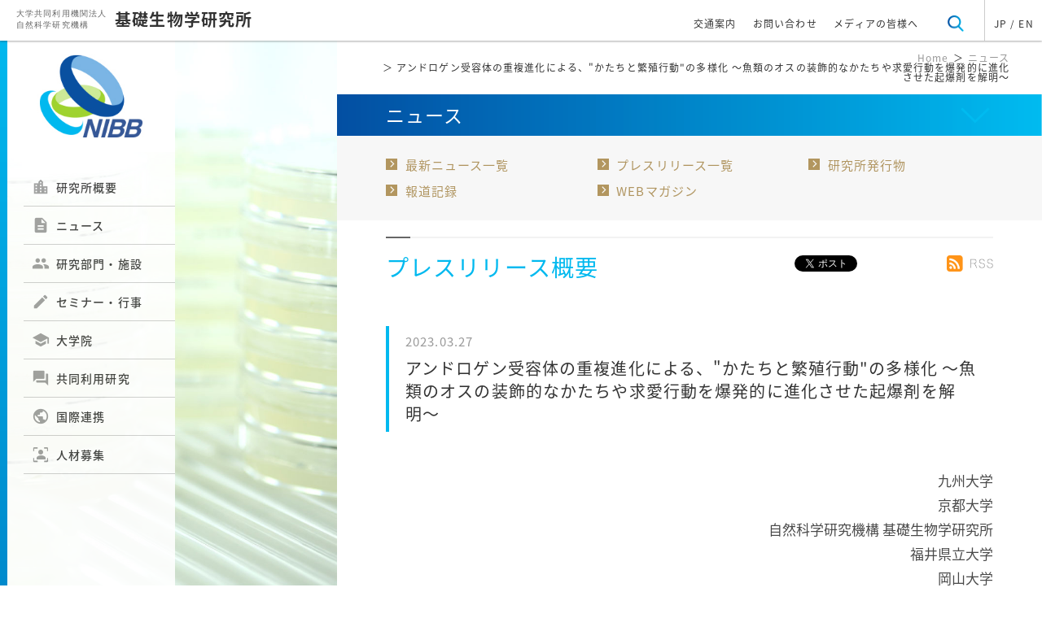

--- FILE ---
content_type: text/html; charset=UTF-8
request_url: https://www.nibb.ac.jp/pressroom/news/2023/03/27.html
body_size: 63210
content:
<!DOCTYPE HTML>
<html lang="ja">

<head>
	<meta charset="utf-8">
	<meta name="viewport" content="width=device-width">

    <link href="https://fonts.googleapis.com/css?family=Open+Sans:400,600,700,800" rel="stylesheet">
	<!-- CDNが使えない場合は自サーバーに置いたjQueryファイルを読み込む -->
	<link href="https://fonts.googleapis.com/earlyaccess/notosansjapanese.css" rel="stylesheet" />
    <link href="https://fonts.googleapis.com/css?family=Lora" rel="stylesheet">

	<link rel="stylesheet" href="https://www.nibb.ac.jp/settings/css/reset.css">
	<link rel="stylesheet" href="https://www.nibb.ac.jp/settings/css/jquery.bxslider.css">
	<link rel="stylesheet" href="https://www.nibb.ac.jp/settings/css/style.css">
	<link rel="stylesheet" href="https://www.nibb.ac.jp/settings/css/subpage.css">
    <link rel="stylesheet" href="https://www.nibb.ac.jp/settings/css/table_style.css">



	<link href="https://fonts.googleapis.com/icon?family=Material+Icons" rel="stylesheet">
	<script
  src="https://code.jquery.com/jquery-3.6.0.js"
  integrity="sha256-H+K7U5CnXl1h5ywQfKtSj8PCmoN9aaq30gDh27Xc0jk="
  crossorigin="anonymous"></script>

<script src="https://www.nibb.ac.jp/settings/js/lazyload.min.js"></script>

 <script>
		$(function () {
        
           $("img").lazyload();
        
		});
	</script>

 <link rel="stylesheet" href="https://www.nibb.ac.jp/settings/css/layout_201806.css">
<style>
@media print {
body {
 zoom: 100%; 
}
#top_wrap .top_left{
 display:none;
}
#top_wrap .top_right {
    width: 100%;
    float: none;
    margin-top: 50px;
    margin-left: 0px;
}
header.pc_mode {
    z-index: 9999;
    position: absolute;
}
.page_nav{
display:none;
}
#right_footer_links{
display:none;
}
#footer_sec .footer_inner{
display:none;
}
#right_header_links{
display:none;
}
.top_right h1{
display:none;
}
.bread_list{
display:none;
}
.widget{
display:none;
}
.header_right{
display:none;
}
header.pc_mode .header_left{
width:100%;
}
#footer_sec .sns_btn{
display:none;
}
#page-top{
display:none;
opacity:0;
}

#top_wrap .top_right .editor_body {
    line-height: 1.6;
    font-size: 10pt;
}

#top_wrap .top_right .inner #news_detail_title{
margin-top:10px;
}

#top_wrap .top_right .inner #news_detail {
    width: auto;
    margin: 10px auto;
    overflow: hidden;
}

#top_wrap .top_right .inner {
    width: auto;
    padding: 20px 20px 20px 20px;
}

}
</style>
    
    
    
    <title>基礎生物学研究所  / プレスリリース概要 - アンドロゲン受容体の重複進化による、&quot;かたちと繁殖行動&quot;の多様化 〜魚類のオスの装飾的なかたちや求愛行動を爆発的に進化させた起爆剤を解明〜</title>
    
    
    <meta name="keywords" content="基礎生物学研究所, National Institute for Basic Biology, 生物学, 大学院, 総合研究大学院大学, 基礎生物学専攻, 生命科学">
	<meta name="description" content="基礎生物学研究所のニュース、プレスリリース、報道記録等の一覧です。">


<meta property="og:title" content="基礎生物学研究所  / プレスリリース概要 - アンドロゲン受容体の重複進化による、&quot;かたちと繁殖行動&quot;の多様化 〜魚類のオスの装飾的なかたちや求愛行動を爆発的に進化させた起爆剤を解明〜" />
    
    


<meta property="og:type" content="website" />
<meta property="og:description" content=" 	九州大学 	京都大学 	自然科学研究機構 基礎生物学研究所 	福井県立大学 	岡山大学 	広島大学 	東京理科大学 	横浜市立大学 	&nbsp; ポイント 	 		① 男性ホルモン（アンドロゲン）による求愛行動や装飾的な見た目の性差は多彩な繁殖戦略を可能にし、生物の多様化をもたらした重要な原動" />







  
  <meta property="og:url" content="https://www.nibb.ac.jp/pressroom/news/2023/03/27.html" />


<meta property="og:site_name" content="大学共同利用機関法人 自然科学研究機構 基礎生物学研究所" />

<meta property="og:image" content="https://www.nibb.ac.jp/pressroom/news/uploads/20230327/ogp.jpg" />


</head>

<body id="body">

<!-- Google tag (gtag.js) -->
<script async src="https://www.googletagmanager.com/gtag/js?id=G-S3SM6JDLDS"></script>
<script>
  window.dataLayer = window.dataLayer || [];
  function gtag(){dataLayer.push(arguments);}
  gtag('js', new Date());
  gtag('config', 'G-S3SM6JDLDS');
</script>

<header class="pc_mode">
    <div class="header_inner">
      <div class="header_left">
        <h1>
         <a href="https://www.nibb.ac.jp/">
          <span>
            大学共同利用機関法人<br>
          自然科学研究機構
          </span>
          <b>
            基礎生物学研究所
          </b>
    </a>
        </h1>
      </div>
      <!-- header_left -->

      <div class="header_right">
        <ul>
          <!--<li>
            <a  href="https://www.nibb.ac.jp/siteinfo/sitemap.html">
              サイトマップ
            </a>
          </li>-->
          <li>
            <a href="https://www.nibb.ac.jp/about/access.html">
              交通案内
            </a>
          </li>
          <li>
            <a href="https://www.nibb.ac.jp/about/contact.html">
              お問い合わせ
            </a>
          </li>
          <li>
            <a href="https://www.nibb.ac.jp/media.html">
              メディアの皆様へ
            </a>
          </li>
          <li class="search" id="search_btn">
            <a href="#search">
              <img src="https://www.nibb.ac.jp/images/toppage/search_icon.png" alt="">
            </a>
          </li>
          <!--<li class="font_size">
            <a href="#font-size">
              文字サイズ
            </a>
          </li>-->
          <li class="trans_wrap">
            <a href="https://www.nibb.ac.jp/" id="trans_ja" class="translation check">
             JP
            </a>
            <span>/</span>
          <a href="https://www.nibb.ac.jp/en/" id="trans_en" class="translation">
              EN
            </a>
          </li>
        </ul>
      </div>
      <!-- header_right -->
    </div>
  </header><!-- pc用ヘッダーメニュー -->

<div id="header_search">
<form action="https://www.nibb.ac.jp/search_result.html" method="get" _lpchecked="1">
<input class="query" name="q" type="text" placeholder="サイト内検索" size="14" maxlength="30" style="color: rgb(150, 150, 150);">
<input id="submit_button" type="submit" name="submit" value="検索">
</form>
</div>


<style>
#navToggle {
    right: 3vw;
    top: 5vw;
}
header.sp_mode {
    box-shadow: none;
padding-top: 50px;
}
#trans_btn_sp {
       top: 0;
left: 1vw;
    right: auto;
}
#top_header {
    height: 50px;
/*background-color: #00A4DA;*/
background-color: #B5B5B6;
    position: fixed;
    display: block;
    top: 0;
    width: 100%;
    z-index: 99999;
    box-shadow: 0 1px 3px rgba(0, 0, 0, 0.12), 0 1px 2px rgba(0, 0, 0, 0.24);

background: -moz-linear-gradient(-14.01% 91.02% 45deg,
      rgba(22, 87, 122, 1) 0%,
      rgba(18, 202, 220, 1) 100%);
    background: -webkit-linear-gradient(45deg,
      rgba(22, 87, 122, 1) 0%,
      rgba(18, 202, 220, 1) 100%);
    background: -webkit-gradient(linear,
      -14.01% 91.02%,
      114.01% 8.98%,
      color-stop(0, rgba(22, 87, 122, 1)),
      color-stop(1, rgba(18, 202, 220, 1)));
    background: -o-linear-gradient(45deg,
      rgba(22, 87, 122, 1) 0%,
      rgba(18, 202, 220, 1) 100%);
    background: -ms-linear-gradient(45deg,
      rgba(22, 87, 122, 1) 0%,
      rgba(18, 202, 220, 1) 100%);
    -ms-filter: "progid:DXImageTransform.Microsoft.gradient(startColorstr='#16577A', endColorstr='#12CADC' ,GradientType=0)";
    background: linear-gradient(45deg,
      rgba(22, 87, 122, 1) 0%,
      rgba(18, 202, 220, 1) 100%);
    filter: progid:DXImageTransform.Microsoft.gradient(startColorstr='#16577A', endColorstr='#12CADC', GradientType=1);
}
#navToggle {
    right: 5px;
    top: 7px;
width: auto;
    height: auto;
}
#navToggle span {
    display: block;
    position: absolute;
     width: 38px;
    height: 3px;
    -webkit-transition: 0.35s ease-in-out;
    -moz-transition: 0.35s ease-in-out;
    transition: 0.35s ease-in-out;
    background: -webkit-linear-gradient(-45deg,
      #fff 0%,
      #fff 17%,
      #fff 33%,
      #fff 67%,
      #fff 83%,
      #fff 100%);
    background: -moz-linear-gradient(-45deg,
      #fff 0%,
      #fff 17%,
      #fff 33%,
      #fff 67%,
      #fff 83%,
      #fff 100%);
    background: linear-gradient(-45deg,
      #fff 0%,
      #fff 17%,
      #fff 33%,
      #fff 67%,
      #fff 83%,
      #fff 100%);
  }
#navToggle span:nth-child(1) {
    top: 0;
    right: 7px;
  }

  #navToggle span:nth-child(2) {
    top: 8px;
     right: 7px;
  }

  #navToggle span:nth-child(3) {
    top: 16px;
     right: 7px;
  }
#navToggle p {
    background: #333;
    background: -webkit-linear-gradient(-45deg, #fff 0%, #fff 17%, #fff 33%, #fff 67%, #fff 83%, #fff 100%);
    -webkit-text-fill-color: transparent;
    -webkit-background-clip: text;
    text-align: right;
     padding-top: 24px;
    -webkit-transition: 0.35s ease-in-out;
    -moz-transition: 0.35s ease-in-out;
    transition: 0.35s ease-in-out;
    font-size: 13px;
}
header.sp_mode nav.header_nav {
    top: 50px;
}
#trans_btn_sp {
    position: absolute;
    margin-top: 13px;
    padding: 5px 15px;
    background-color: transparent;
    z-index: 9;
    border-radius: 0;
    box-shadow: none;
    font-size: 16px;
    top: 0;
    left: 70px;
    right: auto;
    color:#fff;
font-weight:600;
    font-family: 'Open Sans', sans-serif;
    border-left: 1px solid #fff;

}
#search_btn_sp {
    left: 15px;
    right: auto;
    margin-top: 0;
    padding: 8px;
    background-color: transparent;
    z-index: 9;
    top: 5px;
    box-shadow:none;
}
#search_btn_sp .material-icons {
    font-size: 26px;
    color: #fff;
}
header.sp_mode h1 a p {
    font-size: 5vw;
    line-height: 1.5;
    letter-spacing: 1px;
}
#top_wrap .top_right h1{
position:relative;
}
#top_wrap .top_right h1 span.arrow {
    position: absolute;
    width: 4%;
    height: 8vw;
    top: 0;
    bottom: 0;
    right: 5vw;
    margin: auto;
    background-image: url(https://www.nibb.ac.jp//images/head_menu_arrow.png);
    background-repeat: no-repeat;
    background-position: center right;
    -webkit-transition: 0.5s ease-in-out;
    -moz-transition: 0.5s ease-in-out;
    transition: 0.5s ease-in-out;
    background-size: contain;
    -webkit-transform: rotate(180deg);
    -moz-transform: rotate(180deg);
    transform: rotate(180deg);
}
#top_wrap .top_right h1.select span.arrow {
    -webkit-transform: rotate(0deg);
    -moz-transform: rotate(0deg);
    transform: rotate(0deg);
}




@media screen and (max-width: 1000px) {
.bread_list {
    display: none;
  }
.top_left.sp_mode{
display: none;
}
#right_header_links{
display:none;
}
#top_wrap .top_right #index_wrap .sec03 .more_info_btn {
    z-index: 99;
}


}

#acMenu dt a {
    display: block;
    width: 90%;
    margin: 0 auto;
    overflow: hidden;
    position: relative;
    font-size: 4.2vw;
    padding: 1em 0;
}
header.sp_mode.openNav nav.header_nav {
    z-index: 1;
    height: auto;
    max-height: 100vh;
    -webkit-transition: 0.5s ease-in-out;
    -moz-transition: 0.5s ease-in-out;
    transition: 0.5s ease-in-out;
    overflow-y: scroll;
}

</style>



  <header class="sp_mode">
    
    <div id="top_header">
    
  
    <div id="navToggle">
      <div>
       <span></span> <span></span> <span></span>
      </div>
      <p>メニュー</p>
    </div><!--#navToggle END-->
    <nav class="header_nav">
      <dl id="acMenu">
      
      <dt><a href="https://www.nibb.ac.jp/">ホーム</a></dt>
      
        <dt><p>研究所概要<span></span></p></dt>
        <dd>
          <a href="https://www.nibb.ac.jp/about/outline.html">研究所概要</a>
          <a href="https://www.nibb.ac.jp/about/message.html">所長挨拶</a>
          <a href="https://www.nibb.ac.jp/about/member.html">運営会議</a>
          <a href="https://www.nibb.ac.jp/about/history.html">年表</a>
          <a href="https://www.nibb.ac.jp/about/cooperation.html">社会との連携</a>
          <a href="https://www.nibb.ac.jp/about/photo.html">研究所写真案内</a>
          <a href="https://www.nibb.ac.jp/about/project.html">研究プロジェクト</a>
          <a href="https://www.nibb.ac.jp/about/contributions.html">寄付のお願い</a>
          <a href="https://www.nibb.ac.jp/about/equality.html">ダイバーシティ促進</a>
          <a href="https://www.nibb.ac.jp/about/access.html">交通アクセス</a>
          <a href="https://www.nibb.ac.jp/about/contact.html">お問い合わせ</a>
          <a href="https://www.nibb.ac.jp/about/hotel.html">宿泊案内</a>
          <a href="https://www.nibb.ac.jp/about/photogallery/">フォトギャラリー</a>
          <a href="https://www.nibb.ac.jp/about/videogallery/">ビデオギャラリー</a>
          <a href="https://www.nibb.ac.jp/about/recruit/">人材募集</a>
        </dd>

        <dt><p>ニュース<span></span></p></dt>
        <dd>
          <a href="https://www.nibb.ac.jp/pressroom/">ニュース一覧</a>
          <a href="https://www.nibb.ac.jp/pressroom/pr/">プレスリリース一覧</a>
          <a href="https://www.nibb.ac.jp/pressroom/publication.html">研究所発刊物</a>
          <a href="https://www.nibb.ac.jp/pressroom/pressrecord/">報道記録</a>
          <a href="https://www.nibb.ac.jp/webmag/" target="_blank">WEBマガジン</a>
        </dd>

        <dt><p>研究部門・施設<span></span></p></dt>
        <dd>
          <a href="https://www.nibb.ac.jp/sections/">研究部門・施設一覧</a>
          <a href="https://www.nibb.ac.jp/sections/member.html">スタッフ一覧</a>
        </dd>

        <dt><p>セミナー・行事<span></span></p></dt>
        <dd>
          <a href="https://www.nibb.ac.jp/event/">セミナー・行事一覧</a>
          <a href="https://www.nibb.ac.jp/event/seminar.html">セミナー最新一覧</a>
          <a href="https://www.nibb.ac.jp/event/event.html">行事最新一覧</a>
        </dd>

        <dt><p>大学院<span></span></p></dt>
        <dd>
          <a href="https://www.nibb.ac.jp/univ/">大学院TOP</a>
          <a href="https://www.nibb.ac.jp/univ/examination/">受験生向け情報</a>
          <a href="https://www.nibb.ac.jp/univ/students/">在学生向け情報</a>
          <a href="https://www.nibb.ac.jp/collabo/education.html">他大学院生受け入れ</a>
        </dd>


        <dt><p>共同利用研究<span></span></p></dt>
        <dd>
          <a href="https://www.nibb.ac.jp/collabo/collabo.html">共同利用研究概要</a>
          <a href="https://www.nibb.ac.jp/collabo/invite/invite.html">共同利用研究公募</a>
          <a href="https://www.nibb.ac.jp/collabo/result/">共同利用研究の活動紹介</a>
          <a href="https://www.nibb.ac.jp/collabo/education.html">大学院教育協力</a>
          <a href="https://www.nibb.ac.jp/collabo/bioresource.html">バイオリソース</a>
        <a href="https://www.nibb.ac.jp/collabo/databases.html">データベース</a>
          <a href="https://www.nibb.ac.jp/collabo/trainingcourse/">トレーニングコース</a>
          <a href="https://www.nibb.ac.jp/collabo/ibbp.html">IBBP</a>
        </dd>

        <dt><p>国際連携<span></span></p></dt>
        <dd>
          <a class="drop" href="https://www.nibb.ac.jp/interchange/">国際連携概要</a>
         <a class="drop" href="https://www.nibb.ac.jp/interchange/international/">国際的な活動</a>
        <a class="drop" href="https://www.nibb.ac.jp/interchange/conference/">NIBBコンファレンス</a>
        <a class="drop" href="https://www.nibb.ac.jp/interchange/ipc/">プラクティカルコース</a>
         <a class="drop" href="https://www.nibb.ac.jp/interchange/cos/">COS</a>
          <a class="drop" href="https://www.nibb.ac.jp/interchange/embl/">EMBL</a>
          
          <a class="drop" href="https://www.nibb.ac.jp/interchange/tll/">TLL</a>
          <a class="drop" href="https://www.nibb.ac.jp/interchange/princeton/">プリンストン大学</a>
        <a class="drop" href="https://www.nibb.ac.jp/interchange/mpipz/">MPIPZ</a>
          <!--<a class="drop" href="https://www.nibb.ac.jp/interchange/researchcollabo/">国際共同研究成果</a>-->
          
          <a class="drop" href="https://www.nibb.ac.jp/interchange/obc/">OBC</a>
          
        </dd>
      
      <dt><a href="https://www.nibb.ac.jp/about/recruit/">人材募集</a></dt>
      
      <dt><a href="https://www.nibb.ac.jp/about/access.html">交通案内</a></dt>


    </dl>
    </nav>
  
  <a id="trans_btn_sp" class="sp_mode">English</a>
<a id="search_btn_sp" class="sp_mode"><i class="material-icons">&#xE8B6;</i></a>

  </div>
  
  
      <h1 style=" padding-left: 0px;
    padding-top: 10px;
    padding-bottom: 10px;   text-align: center;">
      <a href="https://www.nibb.ac.jp/">
      <img src="https://www.nibb.ac.jp/images/sp_top/sp_top_logo_s.png" style="   vertical-align: middle;padding-right:10px;width:18%;margin: 10px auto; display: inline-block;" alt="">
      <div style="display: inline-block;    vertical-align: middle;">
      <span style="text-align: left;">
          大学共同利用機関法人 自然科学研究機構
        </span>
        <p style="text-align: left;">基礎生物学研究所</p>
      </div>
      </a>
    </h1>
  
  
  
  
  </header>
<div id="header_search_overlay"></div>
<div id="header_search_sp" class="sp_mode">
    <form action="https://www.nibb.ac.jp/search_result.html" method="get" _lpchecked="1">
<input class="query" name="q" type="text" placeholder="サイト内検索" size="14" maxlength="30" style="color: rgb(150, 150, 150);">
<input id="submit_button" type="submit" name="submit" value="検索">
</form>
</div>








  <script>
  $(function() {
  
   $('#right_header_links').prev('h1').eq(0).append('<span class="arrow"></span>')
  
  $('#right_header_links').prev('h1').click(function(){
      $(this).toggleClass('select');
      $('#right_header_links').slideToggle(500);
  });
  
  $('#search_btn_sp').click(function(){
      no_scroll();
      $('#header_search_overlay').fadeIn(500,function(){
         $('#header_search_sp').fadeIn(500);
      
      });
  });
  $('#header_search_overlay').click(function(){
      $('#header_search_overlay').fadeOut(500);
      $('#header_search_sp').fadeOut(500);
      return_scroll();
  });
  
  //スクロール禁止用関数
function no_scroll(){
//PC用
var scroll_event = 'onwheel' in document ? 'wheel' : 'onmousewheel' in document ? 'mousewheel' : 'DOMMouseScroll';
$(document).on(scroll_event,function(e){e.preventDefault();});
//SP用
$(document).on('touchmove.noScroll', function(e) {e.preventDefault();});
}
 
//スクロール復活用関数
function return_scroll(){
//PC用
var scroll_event = 'onwheel' in document ? 'wheel' : 'onmousewheel' in document ? 'mousewheel' : 'DOMMouseScroll';
$(document).off(scroll_event);
//SP用
$(document).off('.noScroll');
}

      $('#navToggle').click(function(){
          $('header.sp_mode').toggleClass('openNav');
      });

      $("#acMenu dt").on("click", function() {

          // $("#acMenu dt").each(function(){
          //   if(!$(this).hasClass('select')){
          //     $('header.sp_mode').removeClass('select');
          //   }
          //   $(this).next().slideToggle();
          // });
          

          if($(this).hasClass('select')){
            $(this).next().slideToggle();
            $(this).toggleClass('select');
          }else{
            $("#acMenu dt.select").next().slideToggle();
            $("#acMenu dt.select").removeClass('select');
            $(this).next().slideToggle();
            $(this).toggleClass('select');
          }
          

          
      });

      $('#search_btn').click(function(){
          $("#header_search").slideToggle();
      });
  
  var url_ja = location.href;
      var url_en = url_ja.replace(/nibb.ac.jp/g,'nibb.ac.jp/en');
      if(url_ja.match(/html2018/)){
        url_en = url_ja.replace(/nibb.ac.jp\/html2018/g,'nibb.ac.jp/html2018/en');
      }
	  $('#trans_ja').attr('href',url_ja);
      $('.trans_ja').attr('href',url_ja);
      $('#trans_en').attr('href',url_en);
      $('.trans_en').attr('href',url_en);
  
  $('#trans_btn_sp').attr('href',url_en);
  
  });
  </script>  <div id="top_wrap">
  
  
<style type="text/css">
#top_wrap .top_left.pc_mode.news_left_img {
    background: url(https://www.nibb.ac.jp/settings/uploads/news_top_left.jpg) no-repeat;
    background-size: cover;
    background-position: right 50px;
}
</style>

<div class="top_left pc_mode news_left_img">

  <div class="stick">
        <img src="https://www.nibb.ac.jp/images/toppage/left_menu_deco.png" alt="">
      </div>
  <div class="left_menu">
    <div class="menu_img">
      <a href="https://www.nibb.ac.jp/">
      <img src="https://www.nibb.ac.jp/images/toppage/nibb_logo.jpg" alt="">
    </a>
    </div>
    <!-- menu_img -->
    <div class="menu_list">
      <ul>

        <li class="menu">
          <a href="https://www.nibb.ac.jp/about/outline.html">
            <i class="material-icons">&#xE7F1;</i>研究所概要
          </a>
          <ul class="sub_menu_list sub_menu_list_0">
            <li><a href="https://www.nibb.ac.jp/about/outline.html">研究所概要</a></li>
            <li><a href="https://www.nibb.ac.jp/about/message.html">所長挨拶</a></li>
            <li><a href="https://www.nibb.ac.jp/about/member.html">運営会議</a></li>
            <li><a href="https://www.nibb.ac.jp/about/history.html">年表</a></li>
            <li><a href="https://www.nibb.ac.jp/about/cooperation.html">社会との連携</a></li>
            <li><a href="https://www.nibb.ac.jp/about/photo.html">研究所写真案内</a></li>
            <li><a href="https://www.nibb.ac.jp/about/project.html">研究プロジェクト</a></li>
            <li><a href="https://www.nibb.ac.jp/about/contributions.html">寄付のお願い</a></li>
            <li><a href="https://www.nibb.ac.jp/about/equality.html">ダイバーシティ促進</a></li>
            <li><a href="https://www.nibb.ac.jp/about/access.html">交通アクセス</a></li>
            <li><a href="https://www.nibb.ac.jp/about/contact.html">お問い合わせ</a></li>
            <li><a href="https://www.nibb.ac.jp/about/rules-list.html">基礎生物学研究所規則集</a></li>
            <li><a href="https://www.nibb.ac.jp/about/hotel.html">宿泊案内</a></li>
            <li><a href="https://www.nibb.ac.jp/about/photogallery/">フォトギャラリー</a></li>
            <li><a href="https://www.nibb.ac.jp/about/videogallery/">ビデオギャラリー</a></li>
            <li><a href="https://www.nibb.ac.jp/about/recruit/">人材募集</a></li>
          </ul><!-- sub_menu_list -->
        </li>

        <li>
          <a href="https://www.nibb.ac.jp/pressroom/">
            <i class="material-icons">&#xE873;</i>ニュース
          </a>
          <ul class="sub_menu_list sub_menu_list_0">
            <li><a href="https://www.nibb.ac.jp/pressroom/">ニュース一覧</a></li>
            <li><a href="https://www.nibb.ac.jp/pressroom/pr/">プレスリリース一覧</a></li>
            <li><a href="https://www.nibb.ac.jp/pressroom/publication.html">研究所発刊物</a></li>
            <li><a href="https://www.nibb.ac.jp/pressroom/pressrecord/">報道記録</a></li>
            <li><a href="https://www.nibb.ac.jp/webmag/">WEBマガジン</a></li>
          </ul><!-- sub_menu_list -->
        </li>


        <li>
          <a href="https://www.nibb.ac.jp/sections/">
            <i class="material-icons">&#xE7FB;</i>研究部門・施設
          </a>
          
          <ul class="sub_menu_list sub_menu_list_0">
            <li><a href="https://www.nibb.ac.jp/sections/">研究部門・施設一覧</a></li>
            <li><a href="https://www.nibb.ac.jp/sections/member.html">スタッフ一覧</a></li>
          </ul><!-- sub_menu_list -->
        </li>


        <li>
          <a href="https://www.nibb.ac.jp/event/">
            <i class="material-icons">&#xE254;</i>セミナー・行事
          </a>
          <ul class="sub_menu_list sub_menu_list_0">
            <li><a href="https://www.nibb.ac.jp/event/">セミナー・行事一覧</a></li>
            <li><a href="https://www.nibb.ac.jp/event/seminar.html">セミナー最新一覧</a></li>
            <li><a href="https://www.nibb.ac.jp/event/event.html">行事最新一覧</a></li>
          </ul><!-- sub_menu_list -->
        </li>


        <li>
          <a href="https://www.nibb.ac.jp/univ/">
            <i class="material-icons">&#xE80C;</i>大学院
          </a>
          <ul class="sub_menu_list sub_menu_list_0">
            <li><a href="https://www.nibb.ac.jp/univ/">大学院TOP</a></li>
            <li><a href="https://www.nibb.ac.jp/univ/examination/">受験生向け情報</a></li>
            <li><a href="https://www.nibb.ac.jp/univ/students/">在学生向け情報</a></li>
            <li><a href="https://www.nibb.ac.jp/univ/syllabus/">シラバス</a></li>
            <li><a href="https://www.nibb.ac.jp/collabo/education.html">他大学院生受け入れ</a></li>
          </ul><!-- sub_menu_list -->
        </li>


        <li>
          <a href="https://www.nibb.ac.jp/collabo/collabo.html">
            <i class="material-icons">&#xE0BF;</i>共同利用研究
          </a>
          <ul class="sub_menu_list sub_menu_list_0">
            <li><a href="https://www.nibb.ac.jp/collabo/collabo.html">共同利用研究概要</a></li>
            <li><a href="https://www.nibb.ac.jp/collabo/invite/invite.html">共同利用研究公募</a></li>
            <li><a href="https://www.nibb.ac.jp/collabo/result/">共同利用研究の活動紹介</a></li>
            <li><a href="https://www.nibb.ac.jp/collabo/education.html">大学院教育協力</a></li>
            <li><a href="https://www.nibb.ac.jp/collabo/bioresource.html">バイオリソース</a></li>
            <li><a href="https://www.nibb.ac.jp/collabo/databases.html">データベース</a></li>
            <li><a href="https://www.nibb.ac.jp/collabo/trainingcourse/">トレーニングコース</a></li>
            <li><a href="https://www.nibb.ac.jp/collabo/ibbp.html">IBBP</a></li>
            <li><a href="https://www.nibb.ac.jp/collabo/cooperation.html">国内機関との連携</a></li>
          </ul><!-- sub_menu_list -->
        </li>


        <li>
          <a href="https://www.nibb.ac.jp/interchange/">
            <i class="material-icons">&#xE80B;</i>国際連携
          </a>
          <ul class="sub_menu_list sub_menu_list_0">
            <li><a class="drop" href="https://www.nibb.ac.jp/interchange/">国際連携概要</a></li>   
          <li><a class="drop" href="https://www.nibb.ac.jp/interchange/international/">国際的な活動</a></li>
          <li><a class="drop" href="https://www.nibb.ac.jp/interchange/conference/">NIBBコンファレンス</a></li>
          <li><a class="drop" href="https://www.nibb.ac.jp/interchange/ipc/">プラクティカルコース</a></li>
          <li><a class="drop" href="https://www.nibb.ac.jp/interchange/cos/">COS</a></li>
          <li><a class="drop" href="https://www.nibb.ac.jp/interchange/embl/">EMBL</a></li>
          <li><a class="drop" href="https://www.nibb.ac.jp/interchange/princeton/">プリンストン大学</a></li>
          <li><a class="drop" href="https://www.nibb.ac.jp/interchange/tll/">TLL</a></li>
          <li><a class="drop" href="https://www.nibb.ac.jp/interchange/mpipz/">MPIPZ</a></li>
            
          <li><a class="drop" href="https://www.nibb.ac.jp/interchange/obc/">OBC</a></li>
            
          </ul><!-- sub_menu_list -->
        </li>
      
<link rel="stylesheet" href="https://fonts.googleapis.com/css2?family=Material+Symbols+Outlined:opsz,wght,FILL,GRAD@48,400,1,0" />
      
      <style>
      #top_wrap .top_left.pc_mode .left_menu span {
    vertical-align: middle;
    position: absolute;
    top: 26%;
    left: 10px;
    margin: auto;
    font-size: 22px;
    color: #999;
    line-height: 1;
      }
      </style>
      
        <li>
          <a href="https://www.nibb.ac.jp/about/recruit/">
            <span class="material-symbols-outlined">
frame_person
</span>人材募集
          </a>
        </li>


      </ul>
    </div>
    <!-- menu_list -->
  </div>
  <!-- left_manu -->
</div>
<!-- top_left PC用 -->



 

<div class="top_left sp_mode">
  <img src="https://www.nibb.ac.jp/settings/uploads/news_sp.jpg" alt="">
  <div class="logo_img">
    <img src="https://www.nibb.ac.jp/images/sp_top/sp_top_logo.png" alt="">
  </div>
  <div class="stick">
    <img src="https://www.nibb.ac.jp/images/sp_top/sp_top_left_stick.png" alt="">
  </div>
</div><!-- top_left SP用 -->
    <div class="top_right">

      <div class="bread_list">
        <ul>
          <li>
            <a href="https://www.nibb.ac.jp/">
              Home
            </a>
          </li>
          <li>
           ＞ <a href="https://www.nibb.ac.jp/pressroom/">ニュース</a>
          </li>
          <li> ＞ アンドロゲン受容体の重複進化による、"かたちと繁殖行動"の多様化 〜魚類のオスの装飾的なかたちや求愛行動を爆発的に進化させた起爆剤を解明〜</li>
        </ul>
      </div><!-- bread_list -->

      <div id="pressrelease_detail">
        <h1>
          <span>
            ニュース
          </span>
        </h1>
      <div id="right_header_links">
        	<div class="list_row">
        		<ul>
        			<li>
        				<a href="https://www.nibb.ac.jp/pressroom/">
        					最新ニュース一覧
        				</a>
        			</li>
        			<li>
        				<a href="https://www.nibb.ac.jp/pressroom/pr/">
        					プレスリリース一覧
        				</a>
        			</li>
        			<li>
        				<a href="https://www.nibb.ac.jp/pressroom/publication.html">
        					研究所発行物
        				</a>
        			</li>
        			<li>
        				<a href="https://www.nibb.ac.jp/pressroom/pressrecord/">
        					報道記録
        				</a>
        			</li>
        			<li>
        				<a href="https://www.nibb.ac.jp/webmag/" target="_blank">
        					WEBマガジン
        				</a>
        			</li>
        		</ul>
        	</div><!-- list_row -->
        </div><!--  right_header_links-->
        <div class="inner">
        
           <div class="widget">
                <!--はてぶ -->
                <a href="https://b.hatena.ne.jp/entry/https://www.nibb.ac.jp/pressroom/news/2023/03/27.html" class="hatena-bookmark-button" data-hatena-bookmark-title="アンドロゲン受容体の重複進化による、"かたちと繁殖行動"の多様化 〜魚類のオスの装飾的なかたちや求愛行動を爆発的に進化させた起爆剤を解明〜" data-hatena-bookmark-layout="standard" title="このエントリーをはてなブックマークに追加"><img src="https://b.st-hatena.com/images/entry-button/button-only.gif" alt="このエントリーをはてなブックマークに追加" width="20" height="20" style="border: none;" /></a><script type="text/javascript" src="https://b.st-hatena.com/js/bookmark_button.js" charset="utf-8" async="async"></script>
                <!--Tweetボタン -->
                <a href="https://twitter.com/share" class="twitter-share-button" data-url="https://www.nibb.ac.jp/pressroom/news/2023/03/27.html" data-text="アンドロゲン受容体の重複進化による、"かたちと繁殖行動"の多様化 〜魚類のオスの装飾的なかたちや求愛行動を爆発的に進化させた起爆剤を解明〜" data-count="horizontal" data-lang="ja">Tweet</a><script type="text/javascript" src="https://platform.twitter.com/widgets.js"></script>
                <!--　いいねボタン -->
           
           
  
<iframe src="https://www.facebook.com/plugins/like.php?href=https://www.nibb.ac.jp/pressroom/news/2023/03/27.html&amp;layout=button_count&amp;show_faces=false&amp;width=100&amp;action=like&amp;font&amp;colorscheme=light&amp;height=20" scrolling="no" frameborder="0" style="border:none; overflow:hidden; width:100px; height:20px;" allowTransparency="true"></iframe>

           

                <div class="rss">
                <a href="https://www.nibb.ac.jp/atom.xml"><img src="https://www.nibb.ac.jp/images/toppage/rss_icon.png"></a>
                </div>
            </div>
        
            
            <h2>プレスリリース概要</h2>
            
            

            <div id="news_detail_title">
            <p>2023.03.27</p>
            <h3>
                アンドロゲン受容体の重複進化による、"かたちと繁殖行動"の多様化 〜魚類のオスの装飾的なかたちや求愛行動を爆発的に進化させた起爆剤を解明〜
            </h3>
            </div>

            
            <div id="news_detail" class="editor_body">
            <div style="text-align: right;">
	九州大学<br />
	京都大学<br />
	自然科学研究機構 基礎生物学研究所<br />
	福井県立大学<br />
	岡山大学<br />
	広島大学<br />
	東京理科大学<br />
	横浜市立大学<br />
	&nbsp;</div>
<strong>ポイント</strong><br />
<ol style="margin: 0; padding: 0;">
	<li style="list-style: none; padding-left: 1.3em; text-indent: -1.3em;">
		① 男性ホルモン（アンドロゲン）による求愛行動や装飾的な見た目の性差は多彩な繁殖戦略を可能にし、生物の多様化をもたらした重要な原動力であると考えられる。しかし、その獲得の詳細な仕組みは未だよくわかってはいなかった。</li>
	<li style="list-style: none; padding-left: 1.3em; text-indent: -1.3em;">
		② 全ゲノム重複により２つに増えたアンドロゲン受容体遺伝子が、突然変異を蓄積して変化した結果、祖先遺伝子が持っていた精子形成の仕事を捨て、かつ２つの遺伝子コピーの間で他の仕事の分担を進めて特殊化していったことが明らかとなった。また、このことが真骨魚類の美しく長いヒレや華麗な交尾ダンスの進化につながり、多様化と繁栄をもたらしたことが示唆された。</li>
	<li style="list-style: none; padding-left: 1.3em; text-indent: -1.3em;">
		③ 魚のかたちの美しさや行動の多様性とアンドロゲン受容体の進化との関連が明らかになったことにより、地球上に織りなす生命の多様な美しさの謎についての普遍的な理解や、性疾患の発生機序の解明に繋がる可能性がある。</li>
</ol>
<br />
<strong>概要</strong><br />
オスに特徴的な求愛行動、装飾的なかたち、派手な婚姻色の獲得進化は、多彩な繁殖戦略を可能とし、真骨魚類の爆発的な種分化と繁栄をもたらした重要な要因と考えられます。この進化には、約3億年前に真骨魚類の共通祖先で起きた全ゲノム重複が大きく貢献したことが予想されています。全ゲノム重複は、真骨魚類の美しさや多様化にどのような影響を与えたのでしょうか? 重複した遺伝子の新たな役割の獲得や役割分担の道筋には謎が多く残されています。<br />
<br />
九州大学大学院農学研究院 国際農業教育・研究推進センター、農学研究院水族分子発生学研究室の荻野由紀子准教授を中心とする、京都大学　安齋賢特定准教授、基礎生物学研究所　渡辺英治准教授、亀井保博RMC教授、成瀬清特任教授、福井県立大学　八杉公基准教授、岡山大学理学部附属牛窓臨海実験所　片山侑駿助教（研究当時）、坂本浩隆准教授、広島大学　荻野肇教授、東京理科大学　宮川信一准教授、横浜市立大学　佐藤友美教授、井口泰泉特任教授らの研究グループは、真骨魚類（注１)の系統で特異的に起きた全ゲノム重複（注２)により、男性ホルモン（アンドロゲン）の作用を遺伝子発現に変換するアンドロゲン受容体遺伝子のコピー数が２つに増えたことに着目し、メダカ(図１)における２つの遺伝子コピーの役割について変異体を用いて詳しく比較しました。その結果、アンドロゲン受容体遺伝子が精子形成の役割を別の遺伝子に任せて、オスに特徴的な&ldquo;かたち、体色、繁殖行動&rdquo;に役割分担を進めて特殊化していったことを世界で初めて明らかにしました（図２）。<br />
<br />
アンドロゲン受容体遺伝子を１コピーしか持たない哺乳類などの動物では、脳や外生殖器の性分化、精巣機能の維持、精子形成など多岐にわたる役割が１つの遺伝子で担われています。このような場合、ある役割にとって有利な変化が、他の役割には必ずしも有利とならないため、遺伝子機能の変化は強く抑制されている（保存的である）と考えられます。真骨魚類ではコピー数が増えたことに加え、精子形成の役割を喪失したことがアンドロゲン受容体遺伝子にのしかかっていた進化の抑制を緩和し、アンドロゲン受容体の役割の急速な多様化を促した可能性が示唆されます。<br />
<br />
これまで、重複した遺伝子群は、祖先的な役割を保ちながら、役割を新たに獲得、あるいは分担することにより、より複雑な仕組みを作り上げると理解されてきました。今回の発見により、祖先遺伝子が体の中で担っていた役割を大胆に捨てて、かつコピー数を増やして仕事の分担を進めて特殊化していったことにより、真骨魚類の多様化と繁栄をもたらした美しく長いヒレや華麗な交尾ダンスが獲得されたと考えられます。魚の美しさや行動の多様化と全ゲノム重複による性ホルモン受容体遺伝子の重複進化との関連性を詳細に示した最初の例であり、生物の性的特徴の多様化とゲノム進化の関係を探る上で大きな一歩となる研究です。<br />
<br />
本研究成果は2023年3月14日にNature Communications誌（Nature Publishing Group、イギリス）にオンライン公開されました。<br />
&nbsp;&nbsp;<img alt="fig1.jpg" class="mt-image-center" src="https://www.nibb.ac.jp/pressroom/news/uploads/20230327/fig1.jpg" style="text-align: center; display: block; margin: 0px auto 20px;" />
            </div>
        
                    <div id="entry-footer">

        
                  
<div class="detail_btn"><a href="https://www.nibb.ac.jp/press/2023/03/27.html">詳しいプレスリリースを見る</a></div>
            
                    
 <ul>
<li class="vectol-link"><a href="https://www.nibb.ac.jp/pressroom/">ニュース一覧に戻る</a></li>
</ul>
</div>

        </div><!-- inner -->
      



        <div class="page_nav">
            
            <div class="left">
              <a href="https://www.nibb.ac.jp/pressroom/news/2023/03/22.html">
                <span>
                  PREV
                </span>
              </a>
            </div><!-- left -->
            
            
            <div class="right">
              <a href="https://www.nibb.ac.jp/pressroom/news/2023/03/28.html">
                <span>
                  NEXT
                </span>
              </a>
            </div><!-- right -->
            
          </div><!-- #page_nav -->
    
    
      
            <div id="right_footer_links">
          <h3>
            過去のプレスリリースアーカイブ
          </h3>
          <div class="archive_list">
            <div class="archive_list_inner">
              <ul>
                




















































































  <li><a href="https://www.nibb.ac.jp/press/2026/">2026 年</a></li>
  



  <li><a href="https://www.nibb.ac.jp/press/2025/">2025 年</a></li>
  



  <li><a href="https://www.nibb.ac.jp/press/2024/">2024 年</a></li>
  



  <li><a href="https://www.nibb.ac.jp/press/2023/">2023 年</a></li>
  



  <li><a href="https://www.nibb.ac.jp/press/2022/">2022 年</a></li>
  



  <li><a href="https://www.nibb.ac.jp/press/2021/">2021 年</a></li>
  



  <li><a href="https://www.nibb.ac.jp/press/2020/">2020 年</a></li>
  



  <li><a href="https://www.nibb.ac.jp/press/2019/">2019 年</a></li>
  



  <li><a href="https://www.nibb.ac.jp/press/2018/">2018 年</a></li>
  



  <li><a href="https://www.nibb.ac.jp/press/2017/">2017 年</a></li>
  



  <li><a href="https://www.nibb.ac.jp/press/2016/">2016 年</a></li>
  



  <li><a href="https://www.nibb.ac.jp/press/2015/">2015 年</a></li>
  



  <li><a href="https://www.nibb.ac.jp/press/2014/">2014 年</a></li>
  



  <li><a href="https://www.nibb.ac.jp/press/2013/">2013 年</a></li>
  



  <li><a href="https://www.nibb.ac.jp/press/2012/">2012 年</a></li>
  



  <li><a href="https://www.nibb.ac.jp/press/2011/">2011 年</a></li>
  



  <li><a href="https://www.nibb.ac.jp/press/2010/">2010 年</a></li>
  



  <li><a href="https://www.nibb.ac.jp/press/2009/">2009 年</a></li>
  



  <li><a href="https://www.nibb.ac.jp/press/2008/">2008 年</a></li>
  



  <li><a href="https://www.nibb.ac.jp/press/2007/">2007 年</a></li>
  



  <li><a href="https://www.nibb.ac.jp/press/2006/">2006 年</a></li>
  





















































































































































              </ul>
            </div><!-- archive_list_inner -->
          </div><!-- archive_list -->
        </div><!-- right_footer_links -->            
            
      

      </div><!-- #pressrelease_detail -->
    
    <input type="hidden" id="entryid" value="9112" />
    <input type="hidden" id="blogid" value="7" />


      <section id="footer_sec" class="pc_mode">
        <div class="footer_inner">
          <div class="left fotter_flex_box">
            <h4>トップ</h4>
            <ul>
              <li>
                <a href="https://www.nibb.ac.jp/siteinfo/sitemap.html">
                    サイトマップ
                </a>
              </li>
              <li>
                <a href="https://www.nibb.ac.jp/about/access.html">
                    交通案内
                </a>
              </li>
              <li>
                <a href="https://www.nibb.ac.jp/about/contact.html">
                    お問い合わせ
                </a>
              </li>
              <li>
                <a href="https://www.nibb.ac.jp/media.html">
                    メディアの皆様へ
                </a>
              </li>
              <li>
                <a href="https://www.nibb.ac.jp/policy/index.html">
                    サイトポリシー
                </a>
              </li>
              <li>
                <a href="https://www.nibb.ac.jp/about/recruit/">
                    人材募集
                </a>
              </li>
              <!--li>
                <a href="http://cs.nibb.ac.jp/phonebook/phonebook" target="_blank">
                    所員検索
                </a>
              </li-->
              <li>
                <a href="https://sites.google.com/nibb.ac.jp/staffonly/">
                    所内専用
                </a>
              </li>
            </ul>




            <h4>研究所概要</h4>
            <ul>
              <li>
                <a href="https://www.nibb.ac.jp/about/outline.html">
                    研究所概要
                </a>
              </li>
              <li>
                <a href="https://www.nibb.ac.jp/about/message.html">
                    所長挨拶
                </a>
              </li>
              <li>
                <a href="https://www.nibb.ac.jp/about/member.html">
                    運営会議
                </a>
              </li>
              <li>
                <a href="https://www.nibb.ac.jp/about/history.html">
                    年表
                </a>
              </li>
              <li>
                <a href="https://www.nibb.ac.jp/about/cooperation.html">
                    社会との連携
                </a>
              </li>
              <li>
                <a href="https://www.nibb.ac.jp/about/photo.html">
                    研究所写真案内
                </a>
              </li>
              <li>
                <a href="https://www.nibb.ac.jp/about/project.html">
                    研究プロジェクト
                </a>
              </li>
              <li>
                <a href="https://www.nibb.ac.jp/about/contributions.html">
                    寄付のお願い
                </a>
              </li>
              <li>
                <a href="https://www.nibb.ac.jp/about/equality.html">
                    ダイバーシティ促進
                </a>
              </li>
              <li>
                <a href="https://www.nibb.ac.jp/about/access.html">
                    交通アクセス
                </a>
              </li>
              <li>
                <a href="https://www.nibb.ac.jp/about/contact.html">
                    お問い合わせ
                </a>
              </li>
              <li>
                <a href="https://www.nibb.ac.jp/about/rules-list.html">
                    基礎生物学研究所規則集
                </a>
              </li>
              <li>
                <a href="https://www.nibb.ac.jp/about/hotel.html">
                    宿泊案内
                </a>
              </li>
              <li>
                <a href="https://www.nibb.ac.jp/about/photogallery/">
                   フォトギャラリー
                </a>
              </li>
              <li>
                <a href="https://www.nibb.ac.jp/about/videogallery/">
                    ビデオギャラリー
                </a>
              </li>
              <li>
                <a href="https://www.nibb.ac.jp/about/recruit/">
                    人材募集
                </a>
              </li>
            </ul>
          </div>
          <!-- left -->


          <div class="center fotter_flex_box">
            <h4>ニュース</h4>
            <ul>
              <li>
                <a href="https://www.nibb.ac.jp/pressroom/">
                    ニュース一覧
                </a>
              </li>
              <li>
                <a href="https://www.nibb.ac.jp/pressroom/pr/">
                    プレスリリース
                </a>
              </li>
              <li>
                <a href="https://www.nibb.ac.jp/pressroom/publication.html">
                    研究所発刊物
                </a>
              </li>
              <li>
                <a href="https://www.nibb.ac.jp/pressroom/pressrecord/">
                    報道記録
                </a>
              </li>
              <li>
                <a href="https://www.nibb.ac.jp/webmag/" target="_blank">
                    WEBマガジン
                </a>
              </li>
            </ul>

            <h4>研究部門・施設</h4>
            <ul>
              <li>
                <a href="https://www.nibb.ac.jp/sections/">
                    研究部門・施設一覧
                </a>
              </li>
              <li>
                <a href="https://www.nibb.ac.jp/sections/member.html">
                    スタッフ一覧
                </a>
              </li>
            </ul>


            <h4>セミナー・行事</h4>
            <ul>
              <li>
                <a href="https://www.nibb.ac.jp/event/">
                    セミナー・行事一覧
                </a>
              </li>
              <li>
                <a href="https://www.nibb.ac.jp/event/seminar.html">
                    セミナー最新一覧
                </a>
              </li>
              <li>
                <a href="https://www.nibb.ac.jp/event/event.html">
                    行事最新一覧
                </a>
              </li>
            </ul>


            <h4>大学院</h4>
            <ul>
              <li>
                <a href="https://www.nibb.ac.jp/univ/">
                    大学院TOP
                </a>
              </li>
              <li>
                <a href="https://www.nibb.ac.jp/univ/examination/">
                    受験生向け情報
                </a>
              </li>
              <li>
                <a href="https://www.nibb.ac.jp/univ/students/">
                    在学生向け情報
                </a>
              </li>
              <li>
                <a href="https://www.nibb.ac.jp/collabo/education.html">
                    他大学院生受け入れ
                </a>
              </li>
            </ul>
          </div>
          <!-- center -->



          <div class="right fotter_flex_box">
            <h4>共同利用研究</h4>
            <ul>
              <li>
                <a href="https://www.nibb.ac.jp/collabo/collabo.html">
                    共同利用研究概要
                </a>
              </li>
              <li>
                <a href="https://www.nibb.ac.jp/collabo/invite/invite.html">
                    共同利用研究公募
                </a>
              </li>
              <li>
                <a href="https://www.nibb.ac.jp/collabo/result/">
                    共同利用研究の活動紹介
                </a>
              </li>
              <li>
                <a href="https://www.nibb.ac.jp/collabo/education.html">
                    大学院教育協力
                </a>
              </li>
              <li>
                <a href="https://www.nibb.ac.jp/collabo/bioresource.html">
                    バイオリソース
                </a>
              </li>
              <li>
                <a href="https://www.nibb.ac.jp/collabo/databases.html">
                    データベース
                </a>
              </li>
              <li>
                <a href="https://www.nibb.ac.jp/collabo/trainingcourse/index.html">
                    トレーニングコース
                </a>
              </li>
              <li>
                <a href="https://www.nibb.ac.jp/collabo/ibbp.html">
                    IBBP
                </a>
              </li>
              <li>
                <a href="https://www.nibb.ac.jp/collabo/cooperation.html">
                    国内機関との連携
                </a>
              </li>
            </ul>
          


            <h4>国際連携</h4>
            <ul>
              <li>
                <a href="https://www.nibb.ac.jp/interchange/">
                    国際連携概要
                </a>
              </li>
            <li>
                <a href="https://www.nibb.ac.jp/interchange/international/">
                    国際的な活動
                </a>
              </li>
            <li>
            <li>
                <a href="https://www.nibb.ac.jp/interchange/conference/">
                    NIBBコンファレンス
                </a>
              </li>
            <li>
                <a href="https://www.nibb.ac.jp/interchange/ipc/index.html">
                    プラクティカルコース
                </a>
              </li>
              <li>
                <a href="https://www.nibb.ac.jp/interchange/cos/">
                    COS
                </a>
              </li>
              <li>
                <a href="https://www.nibb.ac.jp/interchange/embl/">
                    EMBL
                </a>
              </li>
              
              <li>
                <a href="https://www.nibb.ac.jp/interchange/princeton/">
                    プリンストン大学
                </a>
              </li>
            
              <li>
                <a href="https://www.nibb.ac.jp/interchange/tll/">
                    TLL
                </a>
              </li>

            <li>
                <a href="https://www.nibb.ac.jp/interchange/mpipz/">
                    MPIPZ
                </a>
              </li>
            <!--
              <li>
                <a href="https://www.nibb.ac.jp/interchange/researchcollabo/">
                    国際共同研究成果
                </a>
              </li>
            -->
              
              <li>
                <a href="https://www.nibb.ac.jp/interchange/obc/">
                    OBC
                </a>
              </li>
              
            </ul>

            
          </div>
          <!-- right -->
        </div>
        <!-- footer_inner -->

        <div class="sns_btn">
          <div class="footer_wrap">
            <div class="left">
            <a href="https://www.facebook.com/nibb.jpn/" target="_blank">
                  <img src="https://www.nibb.ac.jp/images/toppage/fb_icon.png" alt="">
                </a>
            </div>
            <div class="right">
                <a href="https://twitter.com/nibb_public" target="_blank">
                  <img src="https://www.nibb.ac.jp/images/toppage/tw_icon.png" alt="">
                </a>
            </div>
          </div>
        </div>
        <!-- sns_btn -->

        <div class="footer_address">
          <p>
              明大寺地区:〒444-8585 愛知県岡崎市明大寺町字西郷中 38
          </p>
          <p>
              山手地区:〒444-8787 愛知県岡崎市明大寺町字東山 5-1
          </p>
          <p>
              Copyright© 2011-2026 National Institute for Basic Biology. All rights reserved.
          </p>
        </div>
        <!-- footer_address -->

      </section>
      <!-- #footer_sec -->



      <section id="footer_sec_sp" class="sp_mode">
  
        <img  src="https://www.nibb.ac.jp/images/medaka_low.png" alt="" class="medaka_bg">
        <div class="footer_aco">
          <dl id="acMenu_sp">

            <dt><p>トップ<span></span></p></dt>
            <dd>
                <a href="https://www.nibb.ac.jp/siteinfo/sitemap.html">サイトマップ</a>
                <a href="https://www.nibb.ac.jp/about/access.html">交通案内</a>
                <a href="https://www.nibb.ac.jp/about/contact.html">お問い合わせ</a>
                <a href="https://www.nibb.ac.jp/media.html">メディアの皆様へ</a>
                <a href="https://www.nibb.ac.jp/policy/index.html">サイトポリシー</a>
                <a href="https://www.nibb.ac.jp/about/recruit/">人材募集</a>
                <a href="http://cs.nibb.ac.jp/phonebook/phonebook" target="_blank">所員検索</a>
                <a href="https://www.nibb.ac.jp/staffonly/index.html">所内専用</a>
            </dd>


            <dt><p>研究所概要<span></span></p></dt>
            <dd>
              <a href="https://www.nibb.ac.jp/about/outline.html">研究所概要</a>
              <a href="https://www.nibb.ac.jp/about/message.html">所長挨拶</a>
              <a href="https://www.nibb.ac.jp/about/member.html">運営会議</a>
              <a href="https://www.nibb.ac.jp/about/history.html">年表</a>
              <a href="https://www.nibb.ac.jp/about/cooperation.html">社会との連携</a>
              <a href="https://www.nibb.ac.jp/about/photo.html">研究所写真案内</a>
              <a href="https://www.nibb.ac.jp/about/project.html">研究プロジェクト</a>
              <a href="https://www.nibb.ac.jp/about/contributions.html">寄付のお願い</a>
              <a href="https://www.nibb.ac.jp/about/equality.html">ダイバーシティ促進</a>
              <a href="https://www.nibb.ac.jp/about/access.html">交通アクセス</a>
              <a href="https://www.nibb.ac.jp/about/contact.html">お問い合わせ</a>
              <a href="https://www.nibb.ac.jp/about/hotel.html">宿泊案内</a>
              <a href="https://www.nibb.ac.jp/about/photogallery/">フォトギャラリー</a>
              <a href="https://www.nibb.ac.jp/about/videogallery/">ビデオギャラリー</a>
              <a href="https://www.nibb.ac.jp/about/recruit/">人材募集</a>
            </dd>

            <dt><p>ニュース<span></span></p></dt>
            <dd>
              <a href="https://www.nibb.ac.jp/pressroom/">ニュース一覧</a>
              <a href="https://www.nibb.ac.jp/pressroom/pr/">プレスリリース一覧</a>
              <a href="https://www.nibb.ac.jp/pressroom/publication.html">研究所発刊物</a>
              <a href="https://www.nibb.ac.jp/pressroom/pressrecord/">報道記録</a>
              <a href="https://www.nibb.ac.jp/webmag/" target="_blank">WEBマガジン</a>
            </dd>

            <dt><p>研究部門・施設<span></span></p></dt>
            <dd>
              <a href="https://www.nibb.ac.jp/sections/">研究部門・施設一覧</a>
              <a href="https://www.nibb.ac.jp/sections/member.html">研究教員職員</a>
            </dd>

            <dt><p>セミナー・行事<span></span></p></dt>
            <dd>
              <a href="https://www.nibb.ac.jp/event/">セミナー・行事一覧</a>
              <a href="https://www.nibb.ac.jp/event/seminar.html">セミナー最新一覧</a>
              <a href="https://www.nibb.ac.jp/event/event.html">行事最新一覧</a>
            </dd>

            <dt><p>大学院<span></span></p></dt>
            <dd>
              <a href="https://www.nibb.ac.jp/univ/">大学院TOP</a>
              <a href="https://www.nibb.ac.jp/univ/examination/">受験生向け情報</a>
              <a href="https://www.nibb.ac.jp/univ/students/">在学生向け情報</a>
              <a href="https://www.nibb.ac.jp/collabo/education.html">他大学院生受け入れ</a>
            </dd>


            <dt><p>共同利用研究<span></span></p></dt>
            <dd>
              <a href="https://www.nibb.ac.jp/collabo/collabo.html">共同利用研究概要</a>
              <a href="https://www.nibb.ac.jp/collabo/invite/invite.html">共同利用研究公募</a>
              <a href="https://www.nibb.ac.jp/collabo/result/">共同利用研究の活動紹介</a>
              <a href="https://www.nibb.ac.jp/collabo/education.html">大学院教育協力</a>
              <a href="https://www.nibb.ac.jp/collabo/bioresource.html">バイオリソース</a>
              <a href="https://www.nibb.ac.jp/collabo/databases.html">データベース</a>
              <a href="https://www.nibb.ac.jp/collabo/trainingcourse/index.html">トレーニングコース</a>
              <a href="https://www.nibb.ac.jp/collabo/ibbp.html">IBBP</a>
              <a href="https://www.nibb.ac.jp/collabo/cooperation.html">国内機関との連携</a>
            </dd>

            <dt><p>国際連携<span></span></p></dt>
            <dd>
              <a href="https://www.nibb.ac.jp/interchange/">国際連携概要</a>
            <a href="https://www.nibb.ac.jp/interchange/international/">国際的な活動</a>
            <a href="https://www.nibb.ac.jp/interchange/conference/">NIBBコンファレンス</a>
            <a href="https://www.nibb.ac.jp/interchange/ipc/index.html">プラティカルコース</a>
            <a href="https://www.nibb.ac.jp/interchange/cos/">COS</a>
                
            <a href="https://www.nibb.ac.jp/interchange/embl/">EMBL</a>
              <a href="https://www.nibb.ac.jp/interchange/princeton/">プリンストン大学</a>
              <a href="https://www.nibb.ac.jp/interchange/tll/">TLL</a>
              
            <a href="https://www.nibb.ac.jp/interchange/mpipz/">MPIPZ</a>
              <!--<a href="https://www.nibb.ac.jp/interchange/researchcollabo/">国際共同研究成果</a>-->
              
              <a href="https://www.nibb.ac.jp/interchange/obc/">OBC</a>
              
            </dd>

          </dl>
          
        </div><!-- footer_aco -->


        <div class="sns_btn_sp">
          <a href="https://twitter.com/nibb_public" target="_blank">
            <img src="https://www.nibb.ac.jp/images/toppage/tw_icon.png" alt="">
          </a>
          <a href="https://www.facebook.com/nibb.ac.jp" target="_blank">
            <img src="https://www.nibb.ac.jp/images/toppage/fb_icon.png" alt="">
          </a>
        </div><!-- sns_btn_sp -->

        <div class="footer_address_sp">
          <p>
              明大寺地区:〒444-8585 愛知県岡崎市明大寺町字西郷中 38
          </p>
          <p>
              山手地区:〒444-8787 愛知県岡崎市明大寺町字東山 5-1
          </p>
          <p>
              Copyright© 2011-2026 National Institute for Basic<br>Biology. All rights reserved.
          </p>
        </div><!-- footer_address_sp -->

      </section><!-- #footer_sec_sp -->

      <p id="page-top" class="sp_mode">
        <a href="#wrap">
          <img src="https://www.nibb.ac.jp/images/to_top_btn.png" alt="">
        </a>
      </p>

       <script>
        var w = 0;
       
        $(function() {
        
        w = $( window ).width();

            $("#acMenu_sp dt").on("click", function() {
              if($(this).hasClass('select')){
                $(this).next().slideToggle();
                $(this).toggleClass('select');
              }else{
                $("#acMenu_sp dt.select").next().slideToggle();
                $("#acMenu_sp dt.select").removeClass('select');
                $(this).next().slideToggle();
                $(this).toggleClass('select');
              }
            });

        var topBtn = $('#page-top');
        topBtn.hide();

            $(window).unbind('scroll');
            $(window).scroll(function () {
                if ($(this).scrollTop() > 100) {
                    topBtn.fadeIn();
                    return false;
                } else {
                    topBtn.fadeOut();
                    return false;
                }
       });

        //スクロールしてトップ
        topBtn.click(function () {
            $('body,html').animate({
                scrollTop: 0
            }, 500);
            return false;
        });
    });

           
        </script>





    </div>
    <!-- top_right -->
  </div>
  <!-- top_wrap -->

  <footer>
  </footer>
  
</body>


</html>

--- FILE ---
content_type: text/css
request_url: https://www.nibb.ac.jp/settings/css/subpage.css
body_size: 55222
content:
/*****************************************************
研究室概要
*****************************************************/

#top_wrap .top_right h1 {
    background-image: url(https://www.nibb.ac.jp/images/out_line/out_line_h1_bg.png);
    background-repeat: no-repeat;
    background-size: cover;
    padding: 12px 40px;
}

#top_wrap .top_right h1 span {
    color: #ffffff;
    font-size: calc(1em + 0.7vw);
    line-height: 1.2;
}

#top_wrap .top_right .inner {
    width: auto;
    margin: 0 auto;
    overflow: hidden;
    padding: 40px 60px 20px 40px;
    font-size: 15px;
    line-height: 1.6;
}

#top_wrap .top_right .editor_body img {
    display: block;
    max-width: 100%;
    box-sizing: border-box;
}
#top_wrap .top_right .editor_body .noimg img {
    display: inline-block;
    max-width: 100%;
    box-sizing: border-box;
}

#news_detail ul {
    display: block;
    list-style-type: disc;
    margin-block-start: 1em;
    margin-block-end: 1em;
    margin-inline-start: 0px;
    margin-inline-end: 0px;
    padding-inline-start: 40px;
    /* list-style: none; */
    list-style-type: disc;
}
#news_detail ol {
    display: block;
    list-style-type: decimal;
    margin-block-start: 1em;
    margin-block-end: 1em;
    margin-inline-start: 0px;
    margin-inline-end: 0px;
    padding-inline-start: 40px;
}
/*
スマホ用CSS
______________________________________________*/
@media screen and (max-width: 1300px) {
   #top_wrap .top_right .inner {
    width: auto;
    margin: 0 auto;
    overflow: hidden;
    padding: 40px 3% 20px;
    font-size: 1.5vw;
    line-height: 1.6;
}
#top_wrap .top_right .editor_body img {
    display: block;
    margin: 0 auto;
    max-width: 100%;
    box-sizing: border-box;
}
}

#top_wrap .top_right .inner h2 {
    position: relative;
    padding: 15px 0 5px;
    color: #00b9ef;
    font-size: calc(1em + 0.7vw);
}

#top_wrap .top_right .inner h2:after {
    position: absolute;
    top: 0;
    left: 0;
    content: "";
    display: inline-block;
    width: 100%;
    height: 2px;
    background: #f2f2f2;
}

#top_wrap .top_right .inner h2:before {
    position: absolute;
    top: 0;
    left: 0;
    content: "";
    display: inline-block;
    width: 30px;
    height: 2px;
    background: #666666;
    z-index: 1;
}

#top_wrap .top_right .editor_body {
    margin-bottom: 5vw;
    line-height: 1.8;
    font-size: 17px;
    color: #494949;
}
#top_wrap .top_right .editor_body a {
    color:#b09560;
}

#top_wrap .top_right .editor_body h3 {
font-size: calc(1em + 0.3vw);
    border-left: 5px solid #00B2EA;
    line-height: 1.2;
    padding-left: 1vw;
    width: 100%;
    background-color: #f7f7f7;
    padding: 0.8vw;
    font-weight: normal;
    border-bottom: 0px;
    margin-bottom: 0.5vw;
    margin-top: 0vw;
    display: inline-block;
}

#top_wrap .top_right .editor_body h4 {
    font-weight: normal;
    font-size: calc(1em + 0.3vw);
    border-bottom: 2px solid #00b9ef;
    line-height: 1.2;
    width: 100%;
    clear: both;
    padding-bottom: 10px;
margin-bottom: 0.5vw;
    margin-top: 1.2vw;
    margin-right: 1vw;
}

#top_wrap .top_right .inner .temp01 {
    width: 100%;
    margin: 0 auto;
    overflow: hidden;
}

#top_wrap .top_right .inner .temp01 .main_img {
    width: 100%;
    margin: 2vw 0;
    text-align: center;
}

#top_wrap .top_right .inner .temp01 .main_img img {
    max-width: 100%;
    display:inline-block;
}

#top_wrap .top_right .inner .temp01 .left {
    width: 100%;
    float: none;
    margin: 1vw auto;
    display: flex;
    align-items: center;
}

#top_wrap .top_right .inner .temp01 .left p {
    background-image: url(https://www.nibb.ac.jp/images/out_line/out_line_sec01_border.png);
    background-repeat: no-repeat;
    background-position: left top;
    background-size: 65px;
    font-family: 'Lora', serif;
    color: #00b9ef;
    font-size: 2.2vw;
    padding-top: 1.4vw;
    padding-left: 1.4vw;
    line-height: 1;
    display: none;
}

#top_wrap .top_right .inner .temp01 .left h3 {
    font-size: calc(1em + 0.3vw);
    /*padding-left: 30px;
    padding-top: 1.4vw;
    line-height: 1.3;*/
    border-left: 5px solid #00B2EA;
    line-height: 1.2;
    padding-left: 1vw;
    width: 100%;
    background-color: #f7f7f7;
    padding: 0.8vw;
    font-weight: normal;
    border-bottom: 0px;
    margin-bottom: 0vw;
    margin-top: 0vw;
    display: inline-block;
}
#top_wrap .top_right .inner .temp01 .left h4 {
     font-weight: normal;
        font-size: calc(1em + 0.6vw);
    border-bottom: 2px solid #00b9ef;
    line-height: 1.2;
    width: 100%;
    clear: both;
    padding-bottom: 10px;
    margin-bottom: 0.7vw;
    margin-top: 1.2vw;
    margin-right: 1vw;
}

#top_wrap .top_right .inner .temp01 .center {
    width: 100%;
    float: none;
    line-height: 1.8;
    font-size: 15px;
}
#top_wrap .top_right .inner .temp01 .right {
    width: 100%;
    margin: 0 auto;
    overflow: hidden;
    float: none;
    margin-bottom: 3vw;
}
#top_wrap .top_right .inner .temp01 .right ul {
    padding-top: 20px;
}

#top_wrap .top_right .inner .temp01 .right ul li {
    padding: 10px 0px;
    line-height: 1.2;
}

#top_wrap .top_right .inner .temp01 .right ul li a {
    background-image: url(https://www.nibb.ac.jp/images/out_line/out_line_sec01_arrow.png);
    background-repeat: no-repeat;
    background-position: left;
    background-size: 14px;
    padding-left: 20px;
    color: #b09560;
    font-size: 15px;
}


#top_wrap .top_right .inner .sec01 {
    width: 100%;
    margin: 0 auto;
    overflow: hidden;
}

#top_wrap .top_right .inner .sec01 .main_img {
    width: 100%;
    margin: 2vw 0;
    text-align: center;
}

#top_wrap .top_right .inner .sec01 .main_img img {
    max-width: 100%;
}

#top_wrap .top_right .inner .sec01 .left {
    width: 20%;
    float: left;
}

#top_wrap .top_right .inner .sec01 .left p {
    background-image: url(https://www.nibb.ac.jp/images/out_line/out_line_sec01_border.png);
    background-repeat: no-repeat;
    background-position: left top;
    background-size: 65px;
    font-family: 'Lora', serif;
    color: #00b9ef;
    font-size: 48px;
    padding-top: 20px;
    padding-left: 30px;
    line-height: 1;
}

#top_wrap .top_right .inner .sec01 .left h3 {
    font-size: 23px;
    padding-left: 30px;
    padding-top: 10px;
    line-height: 1.3;
    font-weight: normal;
    border-bottom: 0px;
    margin-bottom: 0vw;
    margin-top: 0vw;
}

#top_wrap .top_right .inner .sec01 .center {
    width: 100%;
    float: none;
    line-height: 1.8;
    font-size: 15px;
}

#top_wrap .top_right .inner .sec01 .right {
    width: 75%;
    float: right;
    margin-bottom: 3vw;
}

#top_wrap .top_right .inner .sec01 .right ul {
    padding-top: 20px;
}

#top_wrap .top_right .inner .sec01 .right ul li {
    padding: 10px 0px;
    line-height: 1.2;
}

#top_wrap .top_right .inner .sec01 .right ul li a {
    background-image: url(https://www.nibb.ac.jp/images/out_line/out_line_sec01_arrow.png);
    background-repeat: no-repeat;
    background-position: left;
    background-size: 14px;
    padding-left: 20px;
    color: #b09560;
    font-size: 15px;
}

#top_wrap .top_right .page_nav {
    width: 100%;
    margin: 15px auto;
    overflow: hidden;
    margin-top: 40px;
}

#top_wrap .top_right .page_nav .left {
    width: 185px;
    float: left;
}

#top_wrap .top_right .page_nav .right {
    width: 185px;
    float: right;
}

#top_wrap .top_right .page_nav .left a {
    background-image: url(https://www.nibb.ac.jp/images/out_line/page_nav_left_arrow.png);
    background-repeat: no-repeat;
    background-position: 20px;
    background-size: 9px 14px;
}

#top_wrap .top_right .page_nav .right a {
    background-image: url(https://www.nibb.ac.jp/images/out_line/page_nav_right_arrow.png);
    background-repeat: no-repeat;
    background-position: 155px;
    background-size: 9px 14px;
}

#top_wrap .top_right .page_nav .right,
#top_wrap .top_right .page_nav .left {
    background-color: #4d4d4d;
    text-align: center;
}

#top_wrap .top_right .page_nav .right a,
#top_wrap .top_right .page_nav .left a {
    display: block;
    width: 100%;
    height: 100%;
    padding: 10px 0;
}

#top_wrap .top_right .page_nav .right a span,
#top_wrap .top_right .page_nav .left a span {
    text-align: center;
    color: #ffffff;
    padding: 6px 0;
    position: relative;
    display: block;
    width: 100px;
    margin: 0 auto;
    font-size: 18px;
}

#top_wrap .top_right .page_nav .right a span:before,
#top_wrap .top_right .page_nav .left a span:before {
    position: absolute;
    bottom: 0;
    left: 0;
    content: "";
    display: inline-block;
    width: 20px;
    height: 2px;
    background: #34BBF3;
    transition: 0.5s;
    z-index: 1;
}

#top_wrap .top_right .page_nav .right a span:after,
#top_wrap .top_right .page_nav .left a span:after {
    position: absolute;
    bottom: 0;
    left: 0;
    content: "";
    display: inline-block;
    width: 100%;
    height: 2px;
    background: #e6e6e6;
    transition: 0.5s;
}

#top_wrap .top_right .page_nav .right a:hover span:before,
#top_wrap .top_right .page_nav .left a:hover span:before {
    width: 100%;
}

#top_wrap .top_right .page_nav .right a:hover,
#top_wrap .top_right .page_nav .left a:hover {
    opacity: 1;
}


#top_wrap .top_right #right_header_links {
    width: 100%;
    margin: 0 auto;
    overflow: hidden;
    background-color: #f7f7f7;
    padding: 20px 5%;
}

#top_wrap .top_right #right_header_links .list_row {
    width: auto;
    padding: 0px 40px;
}

#top_wrap .top_right #right_header_links .list_row ul li {
    display: inline-block;
    width: 29.5%;
    margin-right: 0%;
    padding: 1% 0% 1% 0%;
    background-image: url(https://www.nibb.ac.jp/images/out_line/out_line_sec01_arrow.png);
    background-repeat: no-repeat;
    background-position: left 0.6vw;
    background-size: 14px;
    padding-left: 3%;
    vertical-align: text-top;
}

#top_wrap .top_right #right_header_links .list_row ul li:last-of-type {
    margin-right: 0;
}

#top_wrap .top_right #right_header_links .list_row ul li a {
    color: #b09560;
    font-size: 15px;
    line-height: 1.1;
}

#top_wrap .top_right #right_footer_links {
    width: 100%;
    margin: 0 auto;
    overflow: hidden;
}

#top_wrap .top_right #right_footer_links h3 {
    text-align: center;
    font-size: 20px;
    padding: 1.2em 0;
}

#top_wrap .top_right #right_footer_links .archive_list {
    width: 100%;
    margin: 0 auto;
    overflow: hidden;
    background-color: #f7f7f7;
}

#top_wrap .top_right #right_footer_links .archive_list .archive_list_inner {
    padding: 17px 6%;
}

#top_wrap .top_right #right_footer_links .archive_list .archive_list_inner ul {
    font-size: 0;
}

#top_wrap .top_right #right_footer_links .archive_list .archive_list_inner ul li {
    display: inline-block;
    width: 19%;
    font-size: 15px;
    padding: 17px 0;
}

#top_wrap .top_right #right_footer_links .archive_list .archive_list_inner ul li a {
    background-image: url(https://www.nibb.ac.jp/images/out_line/out_line_sec01_arrow.png);
    background-repeat: no-repeat;
    background-position: left;
    background-size: 14px;
    padding-left: 20px;
    color: #b09560;
    font-size: 15px;
}

.editor_body ul.list {
    margin-top: 1vw;
}

ul.list {
    display: -webkit-box;
    display: -moz-box;
    display: -ms-flexbox;
    display: -webkit-flex;
    display: -moz-flex;
    display: flex;
    -webkit-box-lines: multiple;
    -moz-box-lines: multiple;
    -webkit-flex-wrap: wrap;
    -moz-flex-wrap: wrap;
    -ms-flex-wrap: wrap;
    flex-wrap: wrap;
}

ul.l.vectol-link_wrap {
    display: -webkit-box;
    display: -moz-box;
    display: -ms-flexbox;
    display: -webkit-flex;
    display: -moz-flex;
    display: flex;
    -webkit-box-lines: multiple;
    -moz-box-lines: multiple;
    -webkit-flex-wrap: wrap;
    -moz-flex-wrap: wrap;
    -ms-flex-wrap: wrap;
    flex-wrap: wrap;
}

ul li.vectol-link {
    background-image: url(https://www.nibb.ac.jp/images/out_line/out_line_sec01_arrow.png);
    background-repeat: no-repeat;
    display: block;
    width: auto;
    float: left;
    font-size: 15px;
    padding: 0.5vw 1vw;
    text-align: left;
    padding-left: 2vw;
    background-color: #f7f7f7;
    background-position: 0.5vw;
    background-size: 1vw;
    margin-right: 1vw;
    border-radius: 0.1vw;
    margin-bottom: 0.8vw;
}

ul li.vectol-link a {
    color: #b09560;
    font-size: 15px;
}

#top_wrap .top_right .inner .detail_btn {
    width: 20vw;
    margin: 20px auto;
    border: 4px solid #f2f2f2;
    background-color: #fff;
}

#top_wrap .top_right .inner .detail_btn a {
    display: block;
    width: 20vw;
    margin: 0 auto;
    text-align: center;
    padding: 15px 0;
    font-size: 15px;
    font-weight: 500;
    -webkit-transition: all 0.5s;
    transition: all 0.5s;
    position: relative;
}

#top_wrap .top_right .inner .detail_btn a:before {
    position: absolute;
    bottom: 0;
    left: 0;
    content: "";
    display: inline-block;
    width: 30px;
    height: 0.2vw;
    background: #34BBF3;
    transition: 0.5s;
}

#top_wrap .top_right .inner .detail_btn a:hover:before {
    width: 100%;
}

#top_wrap .top_right .inner .detail_btn a:hover {
    opacity: 1;
}



#top_wrap .top_right .inner .seminar_content_sec {
    width: 100%;
    border: 4px solid #f7f7f7;
    margin: 0 auto;
    overflow: hidden;
    box-sizing: border-box;
    margin-top: 35px;
}

#top_wrap .top_right .inner .seminar_content_sec a {
    display: block;
    width: 100%;
    height: 100%;
}

#top_wrap .top_right .inner .seminar_content_sec a .content_title {
    width: 100%;
    border-left: 4px solid #00b9ef;
    margin: 25px 0;
}

#top_wrap .top_right .inner .seminar_content_sec a .content_title p {
    width: 88%;
    margin: 0 auto;
    color: #555;
    padding: 5px 0;
    font-size: 15px;
}

#top_wrap .top_right .inner .seminar_content_sec a .content_title h2 {
    width: 88%;
    margin: 0 auto;
    color: #b09560;
    padding: 5px 0;
    font-size: 20px;
}

#top_wrap .top_right .inner .seminar_content_sec a .content_info {
    width: 88%;
    margin: 0 auto;
    overflow: hidden;
    border-top: 1px solid #d9d9d9;
    line-height: 1.7;
    font-size: 15px;
    padding: 5px 0;
}

#top_wrap .top_right .inner .seminar_content_sec a .content_info ul {
    padding: 10px 0;
    margin-bottom: 15px;
}

#top_wrap .top_right .inner .seminar_content_sec a .content_info ul li {
    width: 100%;
    overflow: hidden;
    padding: 5px 0;
}

#top_wrap .top_right .inner .seminar_content_sec a .content_info ul li img {
    width: 16px;
    float: left;
    padding-left: 5px;
}

#top_wrap .top_right .inner .seminar_content_sec a .content_info ul li p {
    width: 90%;
    float: left;
    padding-left: 14px;
}

#top_wrap .top_right .inner .seminar_content_sec a .content_info ul li .material-icons {
    float: left;
    color: #CBCBCB;
}

.rss {
    display: inline;
}

.rss>a>img {
    width: 57px;
}




/*
スマホ用CSS
______________________________________________*/

@media screen and (max-width: 1000px) {

#top_wrap .top_right h1 {
    padding: 12px 5%;
}
    #top_wrap .top_right .editor_body {
        font-size: 4vw;
        padding: 1vw 0;
    letter-spacing: 0;
    }
    .rss>a>img {
        width: 60px;
    }
    #top_wrap .top_right h1 span {
        color: #ffffff;
        font-size: 5.4vw;
    }
    #top_wrap .top_right .inner {
        width: 90%;
        margin: 0 auto;
        overflow: hidden;
        padding: 40px 3% 20px;
        font-size: 4vw;
        line-height: 1.8;
        display: block;
    }
#top_wrap .top_right .inner .temp01 .left {
        width: 100%;
        margin: 0 auto;
        overflow: hidden;
        float: none;
        margin-bottom: 25px;
    }
    #top_wrap .top_right .inner .temp01 .left p {
        background-image: url(https://www.nibb.ac.jp/images/out_line/out_line_sec01_border.png);
        background-repeat: no-repeat;
        background-position: left top;
        background-size: 65px;
        font-family: 'Lora', serif;
        color: #00b9ef;
        font-size: 6vw;
        padding-top: 20px;
        padding-left: 30px;
        display: none;
    }
    #top_wrap .top_right .inner .temp01 .left h3 {
    font-size: 5vw;
    padding-left: 3vw;
    padding-top: 0;
    line-height: 1.6;
    font-weight: normal;
    display: inline-block;
    }
    #top_wrap .top_right .inner .temp01 .right {
        width: 100%;
        margin: 0 auto;
        overflow: hidden;
        float: none;
        margin-bottom: 8vw;
    }
    #top_wrap .top_right .inner .temp01 .right ul {
        padding-top: 20px;
    }
    #top_wrap .top_right .inner .temp01 .right ul li {
        padding: 10px 0px;
    }
    #top_wrap .top_right .inner .temp01 .right ul li a {
        background-image: url(https://www.nibb.ac.jp/images/out_line/out_line_sec01_arrow.png);
        background-repeat: no-repeat;
        background-position: left;
        background-size: 4vw;
        padding-left: 1.6em;
        color: #b09560;
        font-size: 4vw;
    }
    #top_wrap .top_right .inner h2 {
        position: relative;
        padding: 1em 0;
        color: #00b9ef;
        font-size: 5vw;
    line-height: 1.2;
        width: 100%;
        margin: 0 auto;
        overflow: hidden;
    font-weight: bold;
    }
    #top_wrap .top_right .inner h2:after {
        position: absolute;
        top: 0;
        left: 0;
        content: "";
        display: inline-block;
        width: 100%;
        height: 3px;
        background: #f2f2f2;
    }
    #top_wrap .top_right .inner h2:before {
        position: absolute;
        top: 0;
        left: 0;
        content: "";
        display: inline-block;
        width: 30px;
        height: 3px;
        background: #666666;
        z-index: 1;
    }
    #top_wrap .top_right .editor_body h3 {
            font-size: 5vw;
    padding-left: 3vw;
    padding-top: 0;
    line-height: 1.6;
    font-weight: normal;
    display: inline-block;
    }
    #top_wrap .top_right .editor_body h4 {
        font-weight: normal;
        font-size: 4vw;
        border-bottom: 2px solid ##00b9ef;
        line-height: 1.2;
        padding-bottom:1vw;
        width: 100%;
        clear: both;
        margin-bottom: 1.2vw;
        margin-top: 2.2vw;
    font-weight: bold;
    }
    #top_wrap .top_right .inner .sec01 .left {
        width: 94%;
        margin: 0 auto;
        overflow: hidden;
        float: none;
        margin-bottom: 25px;
    }
    #top_wrap .top_right .inner .sec01 .left p {
        background-image: url(https://www.nibb.ac.jp/images/out_line/out_line_sec01_border.png);
        background-repeat: no-repeat;
        background-position: left top;
        background-size: 65px;
        font-family: 'Lora', serif;
        color: #00b9ef;
        font-size: 6vw;
        padding-top: 20px;
        padding-left: 30px;
        display: inline-block;
    }
    #top_wrap .top_right .inner .sec01 .left h3 {
        font-size: 5vw;
        padding-left: 30px;
        padding-top: 10px;
        line-height: 1.3;
        font-weight: normal;
        display: inline-block;
    }
    #top_wrap .top_right .inner .sec01 .right {
        width: 94%;
        margin: 0 auto;
        overflow: hidden;
        float: none;
        margin-bottom: 8vw;
    }
    #top_wrap .top_right .inner .sec01 .right ul {
        padding-top: 20px;
    }
    #top_wrap .top_right .inner .sec01 .right ul li {
        padding: 10px 0px;
    }
    #top_wrap .top_right .inner .sec01 .right ul li a {
        background-image: url(https://www.nibb.ac.jp/images/out_line/out_line_sec01_arrow.png);
        background-repeat: no-repeat;
        background-position: left;
        background-size: 4vw;
        padding-left: 1.6em;
        color: #b09560;
        font-size: 4vw;
    }
    #top_wrap .top_right .page_nav {
        width: 100%;
        margin: 0px auto;
        overflow: hidden;
        margin-top: 40px;
    }
    #top_wrap .top_right .page_nav .left {
        width: 50%;
        float: left;
        box-sizing: border-box;
        border-right: 0.1vw solid #ffffff;
    }
    #top_wrap .top_right .page_nav .right {
        width: 50%;
        float: right;
        box-sizing: border-box;
        border-left: 0.1vw solid #ffffff;
    }
    #top_wrap .top_right .page_nav .right a,
    #top_wrap .top_right .page_nav .left a {
        display: block;
        width: 100%;
        height: 100%;
        padding: 1em 0;
    }
    #top_wrap .top_right .page_nav .left a {
        width: 80%;
        margin: 0 auto;
        background-image: url(https://www.nibb.ac.jp/images/out_line/page_nav_left_arrow.png);
        background-repeat: no-repeat;
        background-position: left;
        background-size: 9px 14px;
    }
    #top_wrap .top_right .page_nav .right a {
        width: 80%;
        margin: 0 auto;
        background-image: url(https://www.nibb.ac.jp/images/out_line/page_nav_right_arrow.png);
        background-repeat: no-repeat;
        background-position: right;
        background-size: 9px 14px;
    }
    #top_wrap .top_right #right_header_links .list_row {
        width: 90%;
        padding: 0px 0;
    }

    #top_wrap .top_right #right_header_links .list_row ul li {
        display: inline-block;
        width: 47%;
        margin-right: 2%;
        padding: 3% 0% 1.5% 0%;
        background-image: none;
    }

    #top_wrap .top_right #right_header_links .list_row ul li a {
        background-image: url(https://www.nibb.ac.jp/images/out_line/out_line_sec01_arrow.png);
        background-repeat: no-repeat;
        background-position: left 0.2vw;
        background-size: 4vw;
        padding-left: 1.6em;
        color: #b09560;
        font-size: 4vw;
        display: block;
    }
    #top_wrap .top_right #right_footer_links h3 {
        text-align: center;
        font-size: 3.8vw;
        padding: 3vw 0;
    }
    #top_wrap .top_right #right_footer_links .archive_list .archive_list_inner ul {
        font-size: 0;
        width: 100%;
        margin: 0 auto;
        overflow: hidden;
    }
    #top_wrap .top_right #right_footer_links .archive_list .archive_list_inner ul li {
        display: block;
        width: 33%;
        float: left;
        font-size: 4vw;
        padding: 3vw 0;
        text-align: center;
    }
    #top_wrap .top_right #right_footer_links .archive_list .archive_list_inner ul li a {
        font-size: 4vw;
    }

    ul li.vectol-link {
        display: block;
        width: auto;
        float: left;
        font-size: 4vw;
        padding: 3vw 8vw;
        text-align: left;
        padding-left: 8vw;
        background-color: #f7f7f7;
        background-position: 2vw;
        background-size: 4vw;
        border-radius: 1vw;
    }
    ul li.vectol-link a {
        font-size: 4vw;
        color: #b09560;
    }

    #top_wrap .top_right .inner .seminar_content_sec a .content_title p {
        width: 88%;
        margin: 0 auto;
        color: #555;
        padding: 5px 0;
        font-size: 3vw;
    }
    #top_wrap .top_right .inner .seminar_content_sec a .content_title h2 {
        width: 88%;
        margin: 0 auto;
        color: #b09560;
        padding: 0.7em 0;
        font-size: 3.6vw;
        line-height: 1.2;
    }
    #top_wrap .top_right .inner .seminar_content_sec a .content_info ul li {
        display: flex;
    }
    #top_wrap .top_right .inner .seminar_content_sec a .content_info ul li img {
        width: 5%;
        max-width: 25px;
        float: left;
        padding-left: 5px;
        padding-top: 1vw;
    }
    #top_wrap .top_right .inner .seminar_content_sec a .content_info ul li p {
        width: 90%;
        float: left;
        padding-left: 14px;
        font-size: 3.4vw;
        line-height: 1.8;
    }
    #top_wrap .top_right .inner .seminar_content_sec a .content_info ul li .material-icons {
        font-size: 5.4vw;
    }


    #top_wrap .top_right .inner .detail_btn {
       	width: 65%;
	    margin: 20px auto;
	    border: 4px solid #f2f2f2;
	    background-color: #fff;
	    margin-bottom: 60px;
    }
    #top_wrap .top_right .inner .detail_btn a {
        display: block;
	    width: 100%;
	    margin: 0 auto;
	    text-align: center;
	    padding: 1.5em 0;
	    font-size: 3.6vw;
	    font-weight: 300;
	    -webkit-transition: all 0.5s;
	    transition: all 0.5s;
	    position: relative;
    }
    #top_wrap .top_right .inner .detail_btn a:before {
		position: absolute;
		bottom: 0;
		left: 0;
		content: "";
		display: inline-block;
		width: 15%;
		height: 4px;
		background: #34BBF3;
		transition: 0.5s;
    }
    #top_wrap .top_right .inner .detail_btn a:hover:before {
        width: 100%;
    }
    #top_wrap .top_right .inner .detail_btn a:hover {
        opacity: 1;
    }
}


/*****************************************************
プレスリリース個別ページ
*****************************************************/

#top_wrap .top_right .inner #news_detail_title {
    border-left: 4px solid #00b9ef;
    padding: 0px 20px;
    margin-top: 45px;
}

#top_wrap .top_right .inner #news_detail_title p {
    color: #999999;
    font-size: 15px;
    padding: 7px 0;
}

#top_wrap .top_right .inner #news_detail_title h3 {
    font-size: 20px;
    padding: 0 0 8px 0;
    line-height: 1.4;
}

#top_wrap .top_right .inner #news_detail {
    width: auto;
    margin: 45px auto;
    overflow: hidden;
    letter-spacing: 0;
}
/*
#top_wrap .top_right .inner #news_detail p {
    line-height: 1.7;
    font-size: 15px;
    padding: 5px 0;
}
*/
#top_wrap .top_right .inner #news_detail img {
    display: block;
    margin: 0 auto;
    max-width: 100%;
    padding: 10px 0;
    box-sizing: border-box;
}
#top_wrap .top_right .inner #news_detail.editor_body img {
    padding: 0px 0;
}


#top_wrap .top_right .inner .widget {
    position: absolute;
    right: 40px;
    margin-top: 20px;
    z-index: 999;
}


/*
スマホ用CSS
______________________________________________*/

@media screen and (max-width: 1000px) {
    #top_wrap .top_right .inner .widget {
        position: absolute;
        margin-top: 3.2em;
        z-index: 0;
        left: 5vw;
        width:95vw;
    }

    #top_wrap .top_right .inner #news_detail_title {
        border-left: 4px solid #00b9ef;
        padding: 0px 3vw;
        margin-top: 2em;
    }
    #top_wrap .top_right .inner #news_detail_title p {
        color: #999999;
        font-size: 3.6vw;
        padding: 1vw 0;
    }
    #top_wrap .top_right .inner #news_detail_title h3 {
        font-size: 4vw;
        padding: 1vw 0;
        line-height: 1.6;
    font-weight: bold;
    }
    #top_wrap .top_right .inner #news_detail p {
        line-height: 1.7;
        font-size: 3.8vw;
        padding: 1vw 0;
    }
}


/*****************************************************
セミナー・行事一覧
*****************************************************/

#top_wrap .top_right .inner .seminar_detail {
    width: 100%;
    border: 4px solid #f7f7f7;
    margin: 0 auto;
    overflow: hidden;
    box-sizing: border-box;
    margin-top: 15px;
}

#top_wrap .top_right .inner .seminar_detail {
    display: block;
    width: 100%;
    height: 100%;
}

#top_wrap .top_right .inner .seminar_detail .content_title {
    width: 100%;
    border-left: 4px solid #00b9ef;
    margin: 25px 0;
}

#top_wrap .top_right .inner .seminar_detail .content_title p {
    width: 88%;
    margin: 0 auto;
    color: #555;
    padding: 5px 0;
    font-size: 0.9vw;
}

#top_wrap .top_right .inner .seminar_detail .content_title h2 {
    width: 88%;
    margin: 0 auto;
    color: #b09560;
    padding: 5px 0;
    font-size: 20px;
}

#top_wrap .top_right .inner .seminar_detail .content_info {
    width: 88%;
    margin: 0 auto;
    overflow: hidden;
    border-top: 1px solid #d9d9d9;
    padding: 20px 0 40px;
}

#top_wrap .top_right .inner .seminar_detail .content_info ul {
    padding: 10px 0;
    margin-bottom: 15px;
}

#top_wrap .top_right .inner .seminar_detail .content_info ul li {
    width: 100%;
    overflow: hidden;
    padding: 5px 0;
}

#top_wrap .top_right .inner .seminar_detail .content_info ul li img {
    width: 16px;
    float: left;
    padding-left: 5px;
}

#top_wrap .top_right .inner .seminar_detail .content_info ul li p {
    width: 90%;
    float: left;
    padding-left: 14px;
}

#top_wrap .top_right .inner .seminar_detail .content_info ul li .material-icons {
    float: left;
    color: #CBCBCB;
}

#top_wrap .top_right .inner .seminar_detail .content_info .entry-line {
    padding-bottom: 1vw;
    line-height: 1.7;
    font-size: 15px;
    padding: 5px 0;
}

#top_wrap .top_right .inner .seminar_detail .content_info .entry-line span {
    background-color: #f7f7f7;
    width: 100%;
    display: inline-block;
    padding: 0.5vw;
}

#top_wrap .top_right .inner .seminar_detail .content_info .entry-line p {
    /*width: 100%;*/
    display: inline-block;
    padding: 0.5vw;
}
#top_wrap .top_right .inner .seminar_detail .content_info .entry-line a {
     color: #b09560;
}




/*
スマホ用CSS
______________________________________________*/

@media screen and (max-width: 1000px) {

    #top_wrap .top_right .inner .seminar_detail .content_title p {
        width: 88%;
        margin: 0 auto;
        color: #999999;
        padding: 5px 0;
        font-size: 3.5vw;
    }
    #top_wrap .top_right .inner .seminar_detail .content_title h2 {
        width: 88%;
        margin: 0 auto;
        color: #b09560;
        padding: 0.7em 0;
        font-size: 4vw;
        line-height: 1.2;
    }
    #top_wrap .top_right .inner .seminar_detail .content_info ul li img {
        width: 5%;
        max-width: 25px;
        float: left;
        padding-left: 5px;
        padding-top: 1vw;
    }
    #top_wrap .top_right .inner .seminar_detail .content_info ul li p {
        width: 90%;
        float: left;
        padding-left: 14px;
        font-size: 3.4vw;
        line-height: 1.8;
    }
    #top_wrap .top_right .inner .seminar_detail .content_info .entry-line span {
        background-color: #f7f7f7;
        width: 100%;
        display: inline-block;
        padding: 1vw 3vw;
        font-size: 3.5vw;
    }
    #top_wrap .top_right .inner .seminar_detail .content_info .entry-line p {
        width: auto;
        display: inline-block;
        padding: 1vw 3vw;
        padding-bottom: 2vw;
        font-size: 3.4vw;
    }
}


/*****************************************************
大学院
*****************************************************/

#top_wrap .top_right #univ_wrap .main_img {
    width: 100%;
}

#top_wrap .top_right #univ_wrap .main_img img {
    width: 100%;
}

#top_wrap .top_right #univ_wrap .sec01 {
    max-width: 100%;
    margin: 0 auto;
    overflow: hidden;
    padding: 36px 6% 20px;
    position: relative;
    background-color: #F7F7F7;
}

#top_wrap .top_right #univ_wrap .sec01 h1 {
    font-family: 'Open Sans', sans-serif;
    text-align: center;
    font-size: 28px;
    line-height: 43px;
    letter-spacing: 1.6px;
    margin-bottom: 30px;
    font-weight: 700;
    background-image: none;
    background-repeat: no-repeat;
    background-size: cover;
    padding: 0;
}

#top_wrap .top_right #univ_wrap .sec01 h1>img {
    width: 30px;
    padding-right: 5px;
}

#top_wrap .top_right #univ_wrap .sec01 h1 a {
    width: 50px;
    position: absolute;
    right: 50px;
    top: 36px;
    display: block;
}

#top_wrap .top_right #univ_wrap .sec01 h1 a img {
    width: 50px;
}

#top_wrap .top_right #univ_wrap .sec01 .all_menu {
    width: 100%;
    margin: 15px auto;
    overflow: hidden;
    display: -webkit-flex;
    display: -moz-flex;
    display: -ms-flex;
    display: -o-flex;
    display: flex;
    flex-wrap: wrap;
    justify-content: space-around;
    align-items: flex-start;
    align-content: space-around;
}

#top_wrap .top_right #univ_wrap .sec01 .all_menu .menu {
    width: 30%;
    margin-right: 5%;
    margin-bottom: 10px;
}

#top_wrap .top_right #univ_wrap .sec01 .all_menu .menu:nth-of-type(3n) {
    /*width: 30%;*/
    margin-right: 0;
}

#top_wrap .top_right #univ_wrap .sec01 .all_menu .menu .menu_text {
    width: 100%;
    margin: 0 auto;
    letter-spacing: 0.1em;
    background-color: #fff;
    padding: 5px 15px 15px;
    border: 4px solid #f2f2f2;
    box-sizing: border-box;
    transition-property: all;
    transition: 0.3s linear;
}
#top_wrap .top_right #univ_wrap .sec01 .all_menu .menu:hover .menu_text {
    border: 4px solid #dddddd;
    transition-property: all;
    transition: 0.3s linear;
}

#top_wrap .top_right #univ_wrap .sec01 .all_menu #schedule_box{
   width:100%;
}
#top_wrap .top_right #univ_wrap .sec01 .all_menu .menu .menu_text p {
    line-height: 1.8;
    font-size:14px;
}

#top_wrap .top_right #univ_wrap .sec01 .all_menu .menu .menu_text p.date {
    color: #999999;
    padding: 10px 0 5px;
    font-weight: 400;
}
#top_wrap .top_right #univ_wrap .sec01 .all_menu .menu .menu_text p.category{
    display: inline-block;
    color: #ffffff;
    padding: 0.3em 1em;
   -moz-border-radius: 5px;
	-webkit-border-radius: 5px;
	-o-border-radius: 5px;
	-ms-border-radius: 5px;
	border-radius: 5px;
    font-size:0.6vw;
}
#top_wrap .top_right #univ_wrap .sec01 .all_menu .menu .menu_text p.category.cat_01{
   background-color:#90c400;
}
#top_wrap .top_right #univ_wrap .sec01 .all_menu .menu .menu_text p.category.cat_02{
   background-color:#ff7400;
}
#top_wrap .top_right #univ_wrap .sec01 .all_menu .menu .menu_text p.category.cat_03{
   background-color:#268bc2;
}



#top_wrap .top_right #univ_wrap .sec01 .to_list_btn {
    width: 204px;
    margin: 20px auto;
    border: 4px solid #f2f2f2;
    background-color: #fff;
}

#top_wrap .top_right #univ_wrap .sec01 .to_list_btn a {
    display: block;
    width: 204px;
    margin: 0 auto;
    text-align: center;
    padding: 15px 0;
    font-size: 13px;
    font-weight: 400;
    -webkit-transition: all 0.5s;
    transition: all 0.5s;
    position: relative;
}

#top_wrap .top_right #univ_wrap .sec01 .to_list_btn a:before {
    position: absolute;
    bottom: 0;
    left: 0;
    content: "";
    display: inline-block;
    width: 30px;
    height: 2px;
    background: #00bd9a;
    transition: 0.5s;
}

#top_wrap .top_right #univ_wrap .sec01 .to_list_btn a:hover:before {
    width: 100%;
}

#top_wrap .top_right #univ_wrap .sec01 .to_list_btn a:hover {
    opacity: 1;
}

#top_wrap .top_right #univ_wrap .sec02 {
    max-width: 100%;
    margin: 0 auto;
    overflow: hidden;
    background-image: url(https://www.nibb.ac.jp/images/univ/univ_about_bg.png);
    background-repeat: no-repeat;
    background-position: right;
    background-size: 50%;
    padding: 50px 0;
}

#top_wrap .top_right #univ_wrap .sec02 .inner {
    width: 94%;
    padding: 0px 6%;
}

#top_wrap .top_right #univ_wrap .sec02 .inner h2 {
    width: 40%;
}

#top_wrap .top_right #univ_wrap .sec02 .inner h2 img {
    width: 100%;
}

#top_wrap .top_right #univ_wrap .sec02 .inner p {
    width: 50%;
    font-size: 0.9vw;
    line-height: 2.2;
    padding-top: 40px;
}

#top_wrap .top_right #univ_wrap .sec03 {
    max-width: 100%;
    margin: 0 auto;
    overflow: hidden;
    padding: 50px 0;
}

#top_wrap .top_right #univ_wrap .sec03 h2 {
    text-align: center;
    padding: 10px 0 0;
    font-size: 18px;
    font-weight: 700;
    font-family: 'Open Sans', sans-serif;
}

#top_wrap .top_right #univ_wrap .sec03 .inner {
    width: 94%;
    margin: 0 auto;
    overflow: hidden;
    padding: 0 3%;
}

#top_wrap .top_right #univ_wrap .sec03 .inner .content {
    width: 100%;
    margin: 0 auto;
    overflow: hidden;
    box-sizing: border-box;
    border: 2px solid #f2f2f2;
    margin-top: 18px;
}

#top_wrap .top_right #univ_wrap .sec03 .inner .content .left {
    width: 50%;
    float: left;
}

#top_wrap .top_right #univ_wrap .sec03 .inner .content .left a {
    display: block;
    width: 100%;
    height: 12vw;
    text-align: center;
    position: relative;
}

#top_wrap .top_right #univ_wrap .sec03 .inner .content .left a:before {
    position: absolute;
    bottom: 0;
    left: 0;
    content: "";
    display: inline-block;
    width: 20%;
    height: 2px;
    background: #00bd9a;
    transition: 0.5s;
}

#top_wrap .top_right #univ_wrap .sec03 .inner .content .left a:hover:before {
    width: 100%;
}

#top_wrap .top_right #univ_wrap .sec03 .inner .content .left a:hover {
    opacity: 0.7;
}

#top_wrap .top_right #univ_wrap .sec03 .inner .content .left a .text {
    padding-top: 5vw;
}

#top_wrap .top_right #univ_wrap .sec03 .inner .content .left a h3 {
    font-size: 20px;
    position: relative;
    width: 50%;
    margin: 0 auto;
}



#top_wrap .top_right #univ_wrap .sec03 .inner .content .left a p {
    padding-top: 0.7vw;
    font-size: 0.9vw;
    color: #666666;
}

#top_wrap .top_right #univ_wrap .sec03 .inner .content .right {
    width: 50%;
    float: right;
    height: 12vw;
    overflow: hidden;
}

#top_wrap .top_right #univ_wrap .sec03 .inner .content .right img {
    width: 100%;
}

#top_wrap .top_right #univ_wrap .sec03 .inner .content.content2 {
    width: 100%;
    margin: 0 auto;
    overflow: hidden;
    box-sizing: border-box;
    border: 2px solid #f2f2f2;
    margin-top: 18px;
}

#top_wrap .top_right #univ_wrap .sec03 .inner .content.content2 .right {
    width: 50%;
    float: left;
}

#top_wrap .top_right #univ_wrap .sec03 .inner .content.content2 .right a {
    display: block;
    width: 100%;
    height: 12vw;
    text-align: center;
    position: relative;
}

#top_wrap .top_right #univ_wrap .sec03 .inner .content.content2 .right a:before {
    position: absolute;
    bottom: 0;
    left: 0;
    content: "";
    display: inline-block;
    width: 20%;
    height: 2px;
    background: #00bd9a;
    transition: 0.5s;
}

#top_wrap .top_right #univ_wrap .sec03 .inner .content.content2 .right a:hover:before {
    width: 100%;
}

#top_wrap .top_right #univ_wrap .sec03 .inner .content.content2 .right a:hover {
    opacity: 0.7;
}

#top_wrap .top_right #univ_wrap .sec03 .inner .content.content2 .right a .text {
    padding-top: 5vw;
}

#top_wrap .top_right #univ_wrap .sec03 .inner .content.content2 .right a h3 {
    font-size: 20px;
    position: relative;
    width: 50%;
    margin: 0 auto;
}

#top_wrap .top_right #univ_wrap .sec03 .inner .content.content2 .right a p {
    padding-top: 0.7vw;
    font-size: 0.9vw;
    color: #666666;
}

#top_wrap .top_right #univ_wrap .sec03 .inner .content.content2 .left {
    width: 50%;
    float: left;
    height: 12vw;
    overflow: hidden;
}

#top_wrap .top_right #univ_wrap .sec03 .inner .content.content2 .left img {
    width: 100%;
}

#top_wrap .top_right #univ_wrap .sec03 .inner .content.content3 .left a h3 {
    font-size: 20px;
    position: relative;
    width: 70%;
    margin: 0 auto;
}

#top_wrap .top_right #univ_wrap .sec04 {
    width: 94%;
    margin: 0 auto;
    overflow: hidden;
    padding: 0 3%;
    padding-bottom: 50px;
}

#top_wrap .top_right #univ_wrap .sec04 img {
    width: 100%;
}

#top_wrap .top_right #univ_wrap .sec04 .left {
    width: 58%;
    float: left;
}

#top_wrap .top_right #univ_wrap .sec04 .right {
    width: 38%;
    float: right;
}

#top_wrap .top_right #univ_wrap .sec04 .right ul li {
    padding-bottom: 9px;
}

#top_wrap .top_right #univ_wrap .sec04 .right ul li:last-of-type {
    padding-bottom: 0;
}


/*
スマホ用CSS
______________________________________________*/

@media screen and (max-width: 1000px) {
#top_wrap .top_right #univ_wrap .sec01 h1 {
    font-family: 'Open Sans', sans-serif;
    text-align: center;
    font-size: 5.8vw;
}
#top_wrap .top_right #univ_wrap .sec01 h1>img {
    width: 6vw;
margin-left: -6vw
}
    #top_wrap .top_right #univ_wrap .sec01 h1 a {
        width: 50px;
        position: absolute;
        right: 3vw;
        top: 36px;
        display: block;
    }
    #top_wrap .top_right #univ_wrap .sec01 .all_menu .menu {
        width: 100%;
        margin-right: 0%;
        margin-bottom: 10px;
    }
    #top_wrap .top_right #univ_wrap .sec01 .all_menu .menu:last-of-type {
        width: 100%;
        margin-right: 0;
    }
    #top_wrap .top_right #univ_wrap .sec01 .all_menu .menu .menu_text p {
        line-height: 1.8;
        font-size: 3.8vw;
    }
    #top_wrap .top_right #univ_wrap .sec01 .all_menu .menu .menu_text p.date {
        color: #999999;
        padding: 10px 0 5px;
        font-weight: 400;
        font-size: 3.2vw;
    }
    #top_wrap .top_right #univ_wrap .sec01 .to_list_btn {
        width: 65%;
        margin: 20px auto;
        border: 4px solid #f2f2f2;
        background-color: #fff;
        margin-bottom: 60px;
    }
    #top_wrap .top_right #univ_wrap .sec01 .to_list_btn a {
        display: block;
        width: 100%;
        margin: 0 auto;
        text-align: center;
        padding: 1.5em 0;
        font-size: 3.6vw;
        font-weight: 300;
        -webkit-transition: all 0.5s;
        transition: all 0.5s;
        position: relative;
    }
    #top_wrap .top_right #univ_wrap .sec01 .to_list_btn a:before {
        position: absolute;
        bottom: 0;
        left: 0;
        content: "";
        display: inline-block;
        width: 15%;
        height: 4px;
        background: #00bd9a;
        transition: 0.5s;
    }
    #top_wrap .top_right #univ_wrap .sec01 .to_list_btn a:hover:before {
        width: 100%;
    }
    #top_wrap .top_right #univ_wrap .sec01 .to_list_btn a:hover {
        opacity: 1;
    }
    #top_wrap .top_right #univ_wrap .sec02 .inner h2 {
        width: 60%;
    }
    #top_wrap .top_right #univ_wrap .sec02 .inner p {
        width: 92%;
        font-size: 3.6vw;
        line-height: 1.8;
        padding-top: 40px;
    }
    #top_wrap .top_right #univ_wrap .sec02 {
        max-width: 100%;
        margin: 0 auto;
        overflow: hidden;
        background-image: url(https://www.nibb.ac.jp/images/univ/univ_about_bg.png);
        background-repeat: no-repeat;
        background-position: bottom right;
        background-size: 50%;
        padding: 50px 0 15px 0;
    }
    #top_wrap .top_right #univ_wrap .sec03 h2 {
        text-align: center;
        padding: 10px 0 0;
        font-size: 5vw;
        font-weight: 700;
        font-family: 'Open Sans', sans-serif;
    }
    #top_wrap .top_right #univ_wrap .sec03 {
        max-width: 100%;
        margin: 0 auto;
        overflow: hidden;
        padding: 30px 0;
    }
    #top_wrap .top_right #univ_wrap .sec03 .inner .content .left a {
        display: block;
        width: 100%;
        height: 24vw;
        text-align: center;
        position: relative;
    }
    #top_wrap .top_right #univ_wrap .sec03 .inner .content .right {
        width: 50%;
        float: right;
        height: 24vw;
        overflow: hidden;
    }
    #top_wrap .top_right #univ_wrap .sec03 .inner .content.content2 .left {
        width: 50%;
        float: left;
        height: 24vw;
        overflow: hidden;
    }
    #top_wrap .top_right #univ_wrap .sec03 .inner .content.content2 .right a {
        display: block;
        width: 100%;
        height: 24vw;
        text-align: center;
        position: relative;
    }
    #top_wrap .top_right #univ_wrap .sec03 .inner .content .left a h3 {
        font-size: 3vw;
        position: relative;
        width: 68%;
        margin: 0 auto;
    }
    #top_wrap .top_right #univ_wrap .sec03 .inner .content .left a p {
        padding-top: 2vw;
        font-size: 3vw;
        color: #666666;
    }
    #top_wrap .top_right #univ_wrap .sec03 .inner .content .left a .text {
        padding-top: 8vw;
    }
    #top_wrap .top_right #univ_wrap .sec03 .inner .content.content3 .left a h3 {
        font-size: 3vw;
        position: relative;
        width: 90%;
        margin: 0 auto;
    }
    #top_wrap .top_right #univ_wrap .sec03 .inner .content.content2 .right a h3 {
        font-size: 3vw;
        position: relative;
        width: 68%;
        margin: 0 auto;
    }
    #top_wrap .top_right #univ_wrap .sec03 .inner .content.content2 .right a p {
        padding-top: 2vw;
        font-size: 3vw;
        color: #666666;
    }
    #top_wrap .top_right #univ_wrap .sec03 .inner .content.content2 .right a .text {
        padding-top: 8vw;
    }
}


/*****************************************************
研究部門・施設
*****************************************************/

#top_wrap .top_right #sections .inner .title {
    width: 100%;
    margin: 0 auto;
    overflow: hidden;
}

#top_wrap .top_right #sections .inner .title h3 {
    /*font-weight: normal;
    font-size: 20px;
    line-height: 1.6;*/
}

#top_wrap .top_right #sections .inner .title ul {
    padding-top: 20px;
}

#top_wrap .top_right #sections .inner .title ul li {
    display: inline-block;
    font-size: 15px;
}

#top_wrap .top_right #sections .inner .title p {
    padding-top: 10px;
    color: #b09560;
    font-size: 15px;
}

#top_wrap .top_right #sections .inner .content {
    width: 100%;
    margin: 0 auto;
    overflow: hidden;
    box-sizing: border-box;
    border: 4px solid #f7f7f7;
    margin-top: 40px;
}

#top_wrap .top_right #sections .inner .content:last-of-type {
    margin-bottom: 40px;
}

#top_wrap .top_right #sections .inner .content .left {
    width: 25%;
    float: left;
    box-sizing: border-box;
}

#top_wrap .top_right #sections .inner .content .left h3 {
    font-weight: normal;
    border-bottom: 0px solid #666666;
    clear: both;
    margin-bottom: 0vw;
    border-left: 4px solid #00b9ef;
    font-size: 20px;
    padding: 2% 6%;
    margin-top: 1.5vw;
    line-height: 1.3;
    font-weight: normal;
}

#top_wrap .top_right #sections .inner .content .left span {
    margin-left: 1.0vw;
    font-size: 0.9vw;
}

#top_wrap .top_right #sections .inner .content .right {
    width: 75%;
    float: left;
    box-sizing: border-box;
    border-left: 1px solid #d9d9d9;
    min-height: 5em;
}

#top_wrap .top_right #sections .inner .content .right ul li {
    border-bottom: 1px solid #d9d9d9;
}

#top_wrap .top_right #sections .inner .content .right ul li:last-of-type {
    border: none;
}

#top_wrap .top_right #sections .inner .content .right ul li a {
    display: block;
    width: 98%;
    margin: 0 auto;
    overflow: hidden;
    padding: 1%;
    padding-bottom: 0.5%;
    color:#333333;
}

#top_wrap .top_right #sections .inner .content .right ul li a .img {
    width: 11%;
    float: left;
    display: block;
    min-height: 1.3vw;
    padding-top: 2%;
    padding-left: 2%;
}

#top_wrap .top_right #sections .inner .content .right ul li a .img img {
    width: 100%;
}

#top_wrap .top_right #sections .inner .content .right ul li a .text {
    width: 87%;
    float: left;
}

#top_wrap .top_right #sections .inner .content .right ul li a .text h4 {
    font-weight: normal;
    border-bottom: 0px solid #00b9ef;
    line-height: 1.6;
    width: auto;
    clear: none;
    margin-bottom: 0;
    margin-top: 0;

    padding-left: 5%;
    padding-top: 3%;
    color: #b09560;
    font-size: 1.1vw;
    font-weight: normal;
}

#top_wrap .top_right #sections .inner .content .right ul div.noimg {
    padding: 2vw 0.5vw;
}

#top_wrap .top_right #sections .inner .content .right ul li a .text p {
    padding-left: 5%;
    padding-top: 1.5%;
    padding-bottom: 4%;
    font-size: 15px;
}


/*
スマホ用CSS
______________________________________________*/

@media screen and (max-width: 1000px) {
    #top_wrap .top_right #sections h1 span {
        color: #ffffff;
        font-size: 5.4vw;
    }
    #top_wrap .top_right #sections .inner>h2 {
        position: relative;
        padding: 1em 0;
        color: #00b9ef;
        font-size: 4vw;
        width: 100%;
        margin: 0 auto;
        overflow: hidden;
        line-height: 1;
    }
    #top_wrap .top_right #sections .inner>h2:after {
        position: absolute;
        top: 0;
        left: 0;
        content: "";
        display: inline-block;
        width: 100%;
        height: 3px;
        background: #f2f2f2;
    }
    #top_wrap .top_right #sections .inner>h2:before {
        position: absolute;
        top: 0;
        left: 0;
        content: "";
        display: inline-block;
        width: 30px;
        height: 3px;
        background: #666666;
        z-index: 1;
    }
    #top_wrap .top_right #sections .inner .title h3 {
        font-weight: normal;
        font-size: 4vw;
        border-bottom: 2px solid #666666;
        line-height: 1.6;
    }
    #top_wrap .top_right #sections .inner .title ul li {
        display: inline-block;
        font-size: 3.4vw;
    }
    #top_wrap .top_right #sections .inner .title p {
        padding-top: 10px;
        color: #b09560;
        font-size: 3.4vw;
    }
    #top_wrap .top_right #sections .inner .content .left {
        width: 100%;
        float: none;
        box-sizing: border-box;
        border-bottom: 2px solid #d9d9d9;
    }
    #top_wrap .top_right #sections .inner .content .left h3 {
        border-left: 4px solid #00b9ef;
        font-size: 3.4vw;
        padding: 2% 3%;
        margin-top: 2vw;
        margin-bottom: 2vw;
        line-height: 1.6;
        font-weight: normal;
    }
#top_wrap .top_right #sections .inner .content .left span {
    margin-left: 3.5vw;
    font-size: 2.5vw;
    margin-top: -2vw;
    display: block;
    margin-bottom: 3vw;
}
    #top_wrap .top_right #sections .inner .content .right ul li {
        border-bottom: 2px solid #d9d9d9;
    }
    #top_wrap .top_right #sections .inner .content .right ul li a .text h4 {
        padding-left: 2%;
        padding-top: 2%;
        color: #b09560;
        font-size: 3vw;
        font-weight: normal;
    }
    #top_wrap .top_right #sections .inner .content .right ul li a .text p {
        padding-left: 2%;
        padding-top: 1.5%;
        padding-bottom: 1.5%;
        font-size: 3vw;
        line-height: 1.8;
    }
    #top_wrap .top_right #sections .inner .content .right {
        width: 100%;
        float: none;
        box-sizing: border-box;
        border-left: none;
        min-height:2em;
    }
}








/**旧デザインの持ち込み**/

.clearfix:after {
    content: ".";
    /* 新しい要素を作る */
    display: block;
    /* ブロックレベル要素に */
    clear: both;
    height: 0;
    visibility: hidden;
}

.clearfix {
    min-height: 1px;
}

* html .clearfix {
    height: 1px;
    /*¥*/
    /*/
  height: auto;
  overflow: hidden;
  /**/
}

#subtitle-line h2 {
    font-family: "ヒラギノ角ゴ Pro W3", "Hiragino Kaku Gothic Pro", "メイリオ", Meiryo, Osaka, "ＭＳ Ｐゴシック", "MS PGothic", sans-serif;
    font-size: 160%;
    line-height: 27px;
    color: #000;
    background-repeat: no-repeat;
    padding-left: 15px;
    background-image: url(../img/title-left-h2.gif);
}


#subtitle-line {
    width: 100%;
    margin-top: 10px;
}

#subtitle-line .subtitile-space {
    float: left;
    width: auto;
}

#subtitle-line .pan-list {
    float: right;
    text-align: right;
    color: #666666;
    font-size: 11px;
}

#contents-left {
    width: 660px;
    float: left;
    text-align: left;
    margin-bottom: 20px;
}

#co-block {
    width: 100%;
    display: list-item;
    display: table;
    clear: both;
    color: #555;
    font-size: 100%;
    line-height: 175%;
    text-align: left;
}

#co-block .noimg {
    width: 100%;
    overflow: hidden;
    float: left;
    padding-top: 15px;
    text-align: left;
}

#co-block .left {
    width: 50%;
    float: left;
    margin-top: 15px;
    color: #606060;
    line-height: 175%;
}
#co-block .right {
    width: 50%;
    float: left;
    margin-top: 15px;
}
#co-block .project .title{
    border-bottom: 2px solid #ccc;
}
#co-block .project .title h5{
    padding: 0.5vw 0;
}


/*
スマホ用CSS
______________________________________________*/
@media screen and (max-width: 1000px) {
#co-block .left {
    width: 100%;
    float: none;
    margin-top: 15px;
    color: #606060;
    line-height: 175%;
}
#co-block .right {
    width: 100%;
    float: none;
    margin-top: 0px;
    color: #606060;
    line-height: 175%;
    text-align: center;
}
}

/*
#co-block .right{
width:238px;
float:right;
overflow:hidden;
margin-top:15px;
border:#999 1px solid;
text-align:center;
}
#co-block .right img{
padding:4px 0px;
}*/

img#border {
    padding: 5px;
    border: #999 1px solid;
}





/*半分フロート
--------------------------------------*/

.harf_l {
    width: 48%;
    float: left;
}

.harf_r {
    width: 48%;
    float: right;
}

#co-block div.col-circle{
font-size:110%;
line-height:175%;
}
#co-block div.col-circle p{
float:left;
padding-right:2px;
}
#co-block .contact-box{
    width: 100%;
    margin: 0 auto;
    overflow: hidden;
}
#co-block .contact-box .contact-t{
    width: 100%;
    margin: 0 auto;
    overflow: hidden;
}
#co-block .contact-box .contact-t p{
    font-weight: normal;
    font-size: 20px;
    border-bottom: 2px solid #666666;
    line-height: 1.8;
    clear: both;
    margin-bottom: 0.7vw;
    margin-top: 20px;
}
#co-block .contact-box .contact-body{
    padding:1em 0;
}
/*
スマホ用CSS
______________________________________________*/
@media screen and (max-width: 1000px) {
   #co-block .contact-box .contact-t p{
    font-weight: normal;
    font-size: 3.4vw;
    border-bottom: 2px solid #666666;
    line-height: 1.6;
    clear: both;
    margin-bottom: 1.2vw;
    margin-top: 2.2vw;
    height: auto;
   }

/*tableをスクロールさせる*/
/*tableのセル内にある文字の折り返しを禁止*/
table.scroll {
	overflow: auto;
	white-space: nowrap;
	display:block;
	width:auto;
}

table.scroll  tbody {
	width: 100%;
	display:table;
}

/*tableにスクロールバーを追加*/
table.scroll ::-webkit-scrollbar {
	height: 5px;
}

/*tableにスクロールバーを追加*/
table.scroll ::-webkit-scrollbar-track {
	background: #F1F1F1;
}

/*tableにスクロールバーを追加*/
table.scroll ::-webkit-scrollbar-thumb {
	background: #BCBCBC;
}

}




/**/
#co-block.co-block_text{
    line-height: 1.7;
    font-size: 15px;
    padding: 5px 0;
}

sub {
    vertical-align: sub;
    font-size: smaller;
}


/*
スマホ用CSS
______________________________________________*/
@media screen and (max-width: 1000px) {
    #co-block.co-block_text{
        font-size: 3.8vw;
    }
}


/*二重線*/
.box1 {
margin: 2em auto;
padding:2em;/*内側余白*/
border:double 5px #CCCFD6;/*線の種類・太さ・色*/
}
/*実線*/
.box2 {
margin:2em auto;
padding:2em;/*内側余白*/
border:solid 2px #333;/*線の種類・太さ・色*/
}
/*背景色をつける*/
.box3 {
margin: 2em auto;
padding:2em;/*内側余白*/
background-color:#f4f4f4;/*背景の色*/
}
/*上下に太線*/
.box4 {
margin: 2em auto;
padding:2em;
border-top:solid 5px #7BB5E5;
border-bottom:solid 5px #7BB5E5;
background-color:#fafafa;/*背景色*/
}
/*SWELL目次風*/
.box5{
margin: 2em auto;
padding:2em;/*内側余白*/
background:linear-gradient(-45deg,transparent 25%,#fafafa 25%,#fafafa 50%,transparent 50%,transparent 75%,#fafafa 75%,#fafafa);
background-size: 4px 4px;
border-bottom: 4px double #ddd;
border-top: 4px double #ddd;
background-clip: padding-box;
}



--- FILE ---
content_type: text/css
request_url: https://www.nibb.ac.jp/settings/css/layout_201806.css
body_size: 3758
content:
@media screen and (min-width: 1000px) {

#top_wrap .top_right .inner {
    padding: 40px 60px 20px 60px;
}
#top_wrap .top_left.pc_mode {
        width: 414px;
}
#top_wrap .top_left.pc_mode.news_left_img {
    background-position: right 50px !important;
}
#top_wrap .top_right {
    width: auto;
    float: none;
    margin-top: 50px;
    margin-left: 414px;
}
#top_wrap .top_right .inner .widget {
    right: 100px;
}
#top_wrap .top_left.pc_mode .left_menu ul li ul.sub_menu_list li a {
    width: 200px;
    text-decoration: none;
    opacity: 0;
    display: block;
    padding: 1.3vh 10px;
}
#top_wrap .top_right #right_header_links .list_row {
    width: auto;
    padding: 0px 0px;
}
#top_wrap .top_right h1 {
    padding: 12px 60px;
}
#top_wrap .top_right .inner .widget {
    right: 60px;
}

.headline-block .img_wrap {
    background-repeat: no-repeat;
    background-size: cover;
    width: 150px;
    height: 150px; 
    position: relative;
    overflow: hidden;
}

.headline-block p {
    padding: 0px;
    padding-left: 170px;
}
.headline-block .date {
    padding: 0px;
}
.img_wrap p{
    padding: 10px 0;
}

#top_wrap .top_right #sections .inner .content .right ul li a .text h4 {
    font-size: 17px;
}

#top_wrap .top_right #right_header_links .list_row ul li {
    background-position: left 8px;
padding: 8px 0% 8px 0%;
    padding-left: 3%;
}
#top_wrap .top_right #right_header_links {
    width: auto;
    padding: 20px 20px 20px 60px;
}

@media screen and (max-width: 1200px){ /*1000~1200*/
#top_wrap .top_left.pc_mode .left_menu ul li a {
    /*padding: 12px 20px; */
    display: block;
    /*padding-left: 40px;*/
    font-size:14px;
}
#top_wrap .top_left.pc_mode .left_menu ul li ul.sub_menu_list li a {
    width: 200px;
    text-decoration: none;
    opacity: 0;
    display: block;
    padding: 8px 10px;
}
#top_wrap .top_right .inner .widget {
    position: absolute;
    right: 60px;
    margin-top: 62px;
}
.headline-block .img_wrap {
    background-repeat: no-repeat;
    background-size: cover;
    width: 150px;
    height: 130px; 
    position: relative;
    overflow: hidden;
}
}
@media screen and (max-width: 1300px){ /*1000~1300*/
#top_wrap .top_right .inner {
    width : auto;
    padding: 20px 60px 20px 60px;
}
#top_wrap .top_right #right_header_links {
    padding: 20px 20px 20px 60px;
}
.headline-block .img_wrap {
    background-repeat: no-repeat;
    background-size: cover;
    width: 150px;
    height: 120px; 
    position: relative;
    overflow: hidden;
}
}
@media screen and (min-width: 1450px) {/*1450~*/
   .bx-wrapper .bx-viewport ul.bxslider li p.text_01 {
    top: 25%;
    left: 8%;
    font-size: 2vw;
    line-height: 1.2;
    color: #fff;
    z-index: 10;
}
.bx-wrapper .bx-viewport ul.bxslider li p.text_02 {
    top: 45%;
    left: 8%;
    font-size: 1vw;
    line-height: 1.6;
    color: #fff;
    z-index: 10;
}
.headline-block .img_wrap {
    background-repeat: no-repeat;
    background-size: cover;
    width: 150px;
    height: 100px; 
    position: relative;
    overflow: hidden;
}


#top_wrap .top_right .inner .temp01 .main_img {
    width: 50%;
    margin: 1vw 0;
    text-align: center;
    float: right;
}
#top_wrap .top_right .inner .temp01 .left {
    width: 45%;
    float: left;
    margin: 1vw auto;
    display: flex;
    align-items: center;
}
#top_wrap .top_right .inner .temp01 .right {
    width: 46%;
    margin: 0 auto;
    overflow: hidden;
    float: left;
    margin-bottom: 3vw;
}
}

}

/*スマホ調整*/
/*
スマホ用CSS
______________________________________________*/

@media screen and (max-width: 1000px) {
#headline-button li {
    margin-right: 5px;
    margin-bottom: 1vw;
}
.headline-block .img_wrap p span {
    font-size: 2vw;
    line-height: 1;
}

}